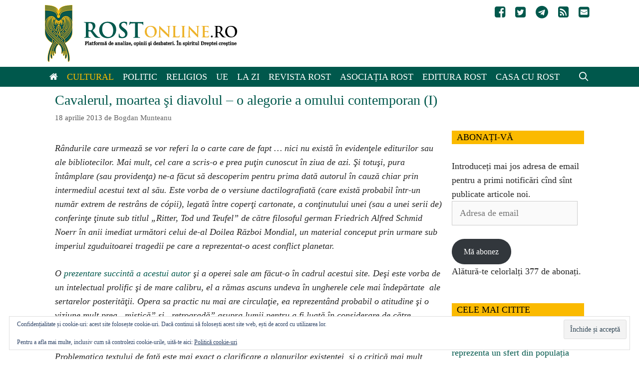

--- FILE ---
content_type: text/html; charset=UTF-8
request_url: https://www.rostonline.ro/2013/04/cavalerul-moartea-si-diavolul-o-alegorie-a-omului-contemporan-i/
body_size: 30364
content:
<!DOCTYPE html><html lang="ro-RO"><head><meta charset="UTF-8"><title>Cavalerul, moartea şi diavolul &#8211; o alegorie a omului contemporan (I) &#8211; Rost Online</title><meta name='robots' content='max-image-preview:large' /><meta name="viewport" content="width=device-width, initial-scale=1"><link rel='dns-prefetch' href='//stats.wp.com' /><link rel='dns-prefetch' href='//jetpack.wordpress.com' /><link rel='dns-prefetch' href='//s0.wp.com' /><link rel='dns-prefetch' href='//public-api.wordpress.com' /><link rel='dns-prefetch' href='//0.gravatar.com' /><link rel='dns-prefetch' href='//1.gravatar.com' /><link rel='dns-prefetch' href='//2.gravatar.com' /><link rel='dns-prefetch' href='//widgets.wp.com' /><link rel='preconnect' href='//i0.wp.com' /><link rel='preconnect' href='//c0.wp.com' /><link rel="alternate" type="application/rss+xml" title="Rost Online &raquo; Flux" href="https://www.rostonline.ro/feed/" /><link rel="alternate" type="application/rss+xml" title="Rost Online &raquo; Flux comentarii" href="https://www.rostonline.ro/comments/feed/" /><link rel="alternate" type="application/rss+xml" title="Flux comentarii Rost Online &raquo; Cavalerul, moartea şi diavolul &#8211; o alegorie a omului contemporan (I)" href="https://www.rostonline.ro/2013/04/cavalerul-moartea-si-diavolul-o-alegorie-a-omului-contemporan-i/feed/" /> <script>window._wpemojiSettings = {"baseUrl":"https:\/\/s.w.org\/images\/core\/emoji\/16.0.1\/72x72\/","ext":".png","svgUrl":"https:\/\/s.w.org\/images\/core\/emoji\/16.0.1\/svg\/","svgExt":".svg","source":{"concatemoji":"https:\/\/www.rostonline.ro\/wp-includes\/js\/wp-emoji-release.min.js?ver=6.8.3"}};
/*! This file is auto-generated */
!function(s,n){var o,i,e;function c(e){try{var t={supportTests:e,timestamp:(new Date).valueOf()};sessionStorage.setItem(o,JSON.stringify(t))}catch(e){}}function p(e,t,n){e.clearRect(0,0,e.canvas.width,e.canvas.height),e.fillText(t,0,0);var t=new Uint32Array(e.getImageData(0,0,e.canvas.width,e.canvas.height).data),a=(e.clearRect(0,0,e.canvas.width,e.canvas.height),e.fillText(n,0,0),new Uint32Array(e.getImageData(0,0,e.canvas.width,e.canvas.height).data));return t.every(function(e,t){return e===a[t]})}function u(e,t){e.clearRect(0,0,e.canvas.width,e.canvas.height),e.fillText(t,0,0);for(var n=e.getImageData(16,16,1,1),a=0;a<n.data.length;a++)if(0!==n.data[a])return!1;return!0}function f(e,t,n,a){switch(t){case"flag":return n(e,"\ud83c\udff3\ufe0f\u200d\u26a7\ufe0f","\ud83c\udff3\ufe0f\u200b\u26a7\ufe0f")?!1:!n(e,"\ud83c\udde8\ud83c\uddf6","\ud83c\udde8\u200b\ud83c\uddf6")&&!n(e,"\ud83c\udff4\udb40\udc67\udb40\udc62\udb40\udc65\udb40\udc6e\udb40\udc67\udb40\udc7f","\ud83c\udff4\u200b\udb40\udc67\u200b\udb40\udc62\u200b\udb40\udc65\u200b\udb40\udc6e\u200b\udb40\udc67\u200b\udb40\udc7f");case"emoji":return!a(e,"\ud83e\udedf")}return!1}function g(e,t,n,a){var r="undefined"!=typeof WorkerGlobalScope&&self instanceof WorkerGlobalScope?new OffscreenCanvas(300,150):s.createElement("canvas"),o=r.getContext("2d",{willReadFrequently:!0}),i=(o.textBaseline="top",o.font="600 32px Arial",{});return e.forEach(function(e){i[e]=t(o,e,n,a)}),i}function t(e){var t=s.createElement("script");t.src=e,t.defer=!0,s.head.appendChild(t)}"undefined"!=typeof Promise&&(o="wpEmojiSettingsSupports",i=["flag","emoji"],n.supports={everything:!0,everythingExceptFlag:!0},e=new Promise(function(e){s.addEventListener("DOMContentLoaded",e,{once:!0})}),new Promise(function(t){var n=function(){try{var e=JSON.parse(sessionStorage.getItem(o));if("object"==typeof e&&"number"==typeof e.timestamp&&(new Date).valueOf()<e.timestamp+604800&&"object"==typeof e.supportTests)return e.supportTests}catch(e){}return null}();if(!n){if("undefined"!=typeof Worker&&"undefined"!=typeof OffscreenCanvas&&"undefined"!=typeof URL&&URL.createObjectURL&&"undefined"!=typeof Blob)try{var e="postMessage("+g.toString()+"("+[JSON.stringify(i),f.toString(),p.toString(),u.toString()].join(",")+"));",a=new Blob([e],{type:"text/javascript"}),r=new Worker(URL.createObjectURL(a),{name:"wpTestEmojiSupports"});return void(r.onmessage=function(e){c(n=e.data),r.terminate(),t(n)})}catch(e){}c(n=g(i,f,p,u))}t(n)}).then(function(e){for(var t in e)n.supports[t]=e[t],n.supports.everything=n.supports.everything&&n.supports[t],"flag"!==t&&(n.supports.everythingExceptFlag=n.supports.everythingExceptFlag&&n.supports[t]);n.supports.everythingExceptFlag=n.supports.everythingExceptFlag&&!n.supports.flag,n.DOMReady=!1,n.readyCallback=function(){n.DOMReady=!0}}).then(function(){return e}).then(function(){var e;n.supports.everything||(n.readyCallback(),(e=n.source||{}).concatemoji?t(e.concatemoji):e.wpemoji&&e.twemoji&&(t(e.twemoji),t(e.wpemoji)))}))}((window,document),window._wpemojiSettings);</script> <link data-optimized="2" rel="stylesheet" href="https://www.rostonline.ro/wp-content/litespeed/css/3c8e8e88294e924951eeccd0554b40c5.css?ver=dc663" /> <script id="jetpack_related-posts-js-extra">var related_posts_js_options = {"post_heading":"h4"};</script> <script src="https://c0.wp.com/p/jetpack/15.4/_inc/build/related-posts/related-posts.min.js" id="jetpack_related-posts-js"></script> <script src="https://c0.wp.com/c/6.8.3/wp-includes/js/jquery/jquery.min.js" id="jquery-core-js"></script> <script src="https://c0.wp.com/c/6.8.3/wp-includes/js/jquery/jquery-migrate.min.js" id="jquery-migrate-js"></script> <link rel="https://api.w.org/" href="https://www.rostonline.ro/wp-json/" /><link rel="alternate" title="JSON" type="application/json" href="https://www.rostonline.ro/wp-json/wp/v2/posts/1983" /><link rel="EditURI" type="application/rsd+xml" title="RSD" href="https://www.rostonline.ro/xmlrpc.php?rsd" /><meta name="generator" content="WordPress 6.8.3" /><link rel="canonical" href="https://www.rostonline.ro/2013/04/cavalerul-moartea-si-diavolul-o-alegorie-a-omului-contemporan-i/" /><link rel='shortlink' href='https://wp.me/p6un9B-vZ' /><link rel="alternate" title="oEmbed (JSON)" type="application/json+oembed" href="https://www.rostonline.ro/wp-json/oembed/1.0/embed?url=https%3A%2F%2Fwww.rostonline.ro%2F2013%2F04%2Fcavalerul-moartea-si-diavolul-o-alegorie-a-omului-contemporan-i%2F" /><link rel="alternate" title="oEmbed (XML)" type="text/xml+oembed" href="https://www.rostonline.ro/wp-json/oembed/1.0/embed?url=https%3A%2F%2Fwww.rostonline.ro%2F2013%2F04%2Fcavalerul-moartea-si-diavolul-o-alegorie-a-omului-contemporan-i%2F&#038;format=xml" />
 <script async src="https://www.googletagmanager.com/gtag/js?id=UA-71901862-1"></script> <script>window.dataLayer = window.dataLayer || [];
  function gtag(){dataLayer.push(arguments);}
  gtag('js', new Date());

  gtag('config', 'UA-71901862-1');</script> <!--[if lt IE 9]><link rel="stylesheet" href="https://www.rostonline.ro/wp-content/plugins/lightweight-grid-columns/css/ie.min.css" />
<![endif]--><style type="text/css"></style><meta property="og:type" content="article" /><meta property="og:title" content="Cavalerul, moartea şi diavolul &#8211; o alegorie a omului contemporan (I)" /><meta property="og:url" content="https://www.rostonline.ro/2013/04/cavalerul-moartea-si-diavolul-o-alegorie-a-omului-contemporan-i/" /><meta property="og:description" content="Rândurile care urmează se vor referi la o carte care de fapt &#8230; nici nu există în evidenţele editurilor sau ale bibliotecilor. Mai mult, cel care a scris-o e prea puţin cunoscut în ziua de azi…" /><meta property="article:published_time" content="2013-04-18T18:21:36+00:00" /><meta property="article:modified_time" content="2015-07-10T20:25:33+00:00" /><meta property="og:site_name" content="Rost Online" /><meta property="og:image" content="https://www.rostonline.ro/wp-content/uploads/2013/04/AD_ritter_tod_und_teufel.jpg" /><meta property="og:image:width" content="462" /><meta property="og:image:height" content="600" /><meta property="og:image:alt" content="" /><meta property="og:locale" content="ro_RO" /><meta name="twitter:site" content="@RostOnline" /><meta name="twitter:text:title" content="Cavalerul, moartea şi diavolul &#8211; o alegorie a omului contemporan (I)" /><meta name="twitter:image" content="https://www.rostonline.ro/wp-content/uploads/2013/04/AD_ritter_tod_und_teufel.jpg?w=640" /><meta name="twitter:card" content="summary_large_image" /><link rel="icon" href="https://i0.wp.com/www.rostonline.ro/wp-content/uploads/2016/02/cropped-rost-icon.jpg?fit=32%2C32&#038;ssl=1" sizes="32x32" /><link rel="icon" href="https://i0.wp.com/www.rostonline.ro/wp-content/uploads/2016/02/cropped-rost-icon.jpg?fit=192%2C192&#038;ssl=1" sizes="192x192" /><link rel="apple-touch-icon" href="https://i0.wp.com/www.rostonline.ro/wp-content/uploads/2016/02/cropped-rost-icon.jpg?fit=180%2C180&#038;ssl=1" /><meta name="msapplication-TileImage" content="https://i0.wp.com/www.rostonline.ro/wp-content/uploads/2016/02/cropped-rost-icon.jpg?fit=270%2C270&#038;ssl=1" /></head><body class="wp-singular post-template-default single single-post postid-1983 single-format-standard wp-custom-logo wp-embed-responsive wp-theme-generatepress wp-child-theme-generatepress_child post-image-below-header post-image-aligned-center secondary-nav-float-right secondary-nav-aligned-right sticky-menu-fade sticky-enabled both-sticky-menu right-sidebar nav-below-header one-container fluid-header active-footer-widgets-3 nav-search-enabled nav-aligned-left header-aligned-left dropdown-hover" itemtype="https://schema.org/Blog" itemscope>
<a class="screen-reader-text skip-link" href="#content" title="Sari la conținut">Sari la conținut</a><header class="site-header" id="masthead" aria-label="Site"  itemtype="https://schema.org/WPHeader" itemscope><div class="inside-header grid-container grid-parent"><nav id="secondary-navigation" aria-label="Secondary" class="secondary-navigation" itemtype="https://schema.org/SiteNavigationElement" itemscope><div class="inside-navigation grid-container grid-parent">
<button class="menu-toggle secondary-menu-toggle">
<span class="mobile-menu">Social</span>					</button><div class="main-nav"><ul id="menu-social-icons" class=" secondary-menu sf-menu"><li id="menu-item-4430" class="menu-item menu-item-type-custom menu-item-object-custom menu-item-4430"><a href="https://www.facebook.com/RevistaRost"><i class="fa fa-facebook-square"></i></a></li><li id="menu-item-4431" class="menu-item menu-item-type-custom menu-item-object-custom menu-item-4431"><a href="https://twitter.com/RostOnline"><i class="fa fa-twitter-square"></i></a></li><li id="menu-item-44802" class="menu-item menu-item-type-custom menu-item-object-custom menu-item-44802"><a href="https://t.me/revistaRost"><i class="fa fa-telegram"  aria-hidden="true"></i></a></li><li id="menu-item-4433" class="menu-item menu-item-type-custom menu-item-object-custom menu-item-4433"><a href="https://www.rostonline.ro/feed"><i class="fa fa-rss-square"></i></a></li><li id="menu-item-4434" class="menu-item menu-item-type-custom menu-item-object-custom menu-item-4434"><a href="/cdn-cgi/l/email-protection#c6a5a9a8b2a7a5b286b4a9b5b2a9a8aaafa8a3e8b4a9"><i class="fa fa-envelope-square"></i></a></li></ul></div></div></nav><div class="site-logo">
<a href="https://www.rostonline.ro/" rel="home">
<img data-lazyloaded="1" src="[data-uri]" class="header-image is-logo-image" alt="Rost Online" data-src="https://i0.wp.com/www.rostonline.ro/wp-content/uploads/2022/10/rost-logo.png?fit=385%2C114&#038;ssl=1" /><noscript><img  class="header-image is-logo-image" alt="Rost Online" src="https://i0.wp.com/www.rostonline.ro/wp-content/uploads/2022/10/rost-logo.png?fit=385%2C114&#038;ssl=1" /></noscript>
</a></div></div></header><nav class="auto-hide-sticky main-navigation sub-menu-right" id="site-navigation" aria-label="Principal"  itemtype="https://schema.org/SiteNavigationElement" itemscope><div class="inside-navigation grid-container grid-parent"><form method="get" class="search-form navigation-search" action="https://www.rostonline.ro/">
<input type="search" class="search-field" value="" name="s" title="Căutare" /></form><div class="mobile-bar-items">
<span class="search-item">
<a aria-label="Deschide bara de căutare" href="#">
</a>
</span></div>
<button class="menu-toggle" aria-controls="primary-menu" aria-expanded="false">
<span class="mobile-menu">Meniu</span>				</button><div id="primary-menu" class="main-nav"><ul id="menu-main-menu" class=" menu sf-menu"><li id="menu-item-4424" class="menu-item menu-item-type-custom menu-item-object-custom menu-item-home menu-item-4424"><a href="https://www.rostonline.ro"><i class="fa fa-home"></i></a></li><li id="menu-item-4410" class="menu-item menu-item-type-taxonomy menu-item-object-category current-post-ancestor current-menu-parent current-post-parent menu-item-4410"><a href="https://www.rostonline.ro/category/cultural/">Cultural</a></li><li id="menu-item-4409" class="menu-item menu-item-type-taxonomy menu-item-object-category menu-item-4409"><a href="https://www.rostonline.ro/category/politic/">Politic</a></li><li id="menu-item-4411" class="menu-item menu-item-type-taxonomy menu-item-object-category menu-item-4411"><a href="https://www.rostonline.ro/category/religios/">Religios</a></li><li id="menu-item-54198" class="menu-item menu-item-type-taxonomy menu-item-object-category menu-item-54198"><a href="https://www.rostonline.ro/category/uniunea-europeana/">UE</a></li><li id="menu-item-31252" class="menu-item menu-item-type-taxonomy menu-item-object-category menu-item-31252"><a href="https://www.rostonline.ro/category/stiri/">La zi</a></li><li id="menu-item-4425" class="menu-item menu-item-type-post_type menu-item-object-page menu-item-4425"><a href="https://www.rostonline.ro/revista-rost/">Revista Rost</a></li><li id="menu-item-4426" class="menu-item menu-item-type-post_type menu-item-object-page menu-item-4426"><a href="https://www.rostonline.ro/asociatia-rost/">Asociația Rost</a></li><li id="menu-item-13338" class="menu-item menu-item-type-custom menu-item-object-custom menu-item-13338"><a href="https://editurarost.ro/">Editura Rost</a></li><li id="menu-item-23544" class="menu-item menu-item-type-custom menu-item-object-custom menu-item-23544"><a href="https://www.casacurost.ro/">Casa cu Rost</a></li><li class="search-item menu-item-align-right"><a aria-label="Deschide bara de căutare" href="#"></a></li></ul></div></div></nav><div class="site grid-container container hfeed grid-parent" id="page"><div class="site-content" id="content"><div class="content-area grid-parent mobile-grid-100 grid-75 tablet-grid-75" id="primary"><main class="site-main" id="main"><article id="post-1983" class="post-1983 post type-post status-publish format-standard hentry category-cultural category-eseu tag-crestinism tag-filosofie tag-rationalism tag-umanism" itemtype="https://schema.org/CreativeWork" itemscope><div class="inside-article"><header class="entry-header"><h1 class="entry-title" itemprop="headline">Cavalerul, moartea şi diavolul &#8211; o alegorie a omului contemporan (I)</h1><div class="entry-meta">
<span class="posted-on"><time class="updated" datetime="2015-07-10T23:25:33+03:00" itemprop="dateModified">10 iulie 2015</time><time class="entry-date published" datetime="2013-04-18T20:21:36+03:00" itemprop="datePublished">18 aprilie 2013</time></span> <span class="byline">de <span class="author vcard" itemprop="author" itemtype="https://schema.org/Person" itemscope><a class="url fn n" href="https://www.rostonline.ro/author/bogdan-munteanu/" title="Vezi toate articolele lui Bogdan Munteanu" rel="author" itemprop="url"><span class="author-name" itemprop="name">Bogdan Munteanu</span></a></span></span></div></header><div class="entry-content" itemprop="text"><p><i>Rândurile care urmează se vor referi la o carte care de fapt &#8230; nici nu există în evidenţele editurilor sau ale bibliotecilor. Mai mult, cel care a scris-o e prea puţin cunoscut în ziua de azi. Şi totuşi, pura întâmplare (sau providenţa) ne-a făcut să descoperim pentru prima dată autorul în cauză chiar prin intermediul acestui text al său. Este vorba de o versiune dactilografiată (care există probabil într-un număr extrem de restrâns de cópii), legată între coperţi cartonate, a conţinutului unei (sau a unei serii de) conferinţe ţinute sub titlul &#8222;Ritter, Tod und Teufel&#8221; de către filosoful german Friedrich Alfred Schmid Noerr în anii imediat următori celui de-al Doilea Război Mondial, un material conceput prin urmare sub imperiul zguduitoarei tragedii pe care a reprezentat-o acest conflict planetar. </i></p><p style="text-align: left"><i>O <a href="https://www.rostonline.ro/2012/11/permanente-europene-friedrich-alfred-schmid-noerr-1877-1969/">prezentare succintă a acestui autor </a>şi a operei sale am făcut-o în cadrul acestui site. Deşi este vorba de un intelectual prolific şi de mare calibru, el a rămas ascuns undeva în ungherele cele mai îndepărtate  ale sertarelor posterităţii. Opera sa practic nu mai are circulaţie, ea reprezentând probabil o atitudine şi o viziune mult prea &#8222;mistică&#8221; şi &#8222;retrogradă&#8221; asupra lumii pentru a fi luată în considerare de către pozitivismul mentalităţii moderne. Dar poate că tocmai de aceea merită o reactualizare &#8230; </i></p><p><i>Problematica textului de faţă este mai exact o clarificare a planurilor existenţei  şi o critică mai mult implicită, dar extrem de ascuţită a mentalităţii &#8222;umaniste&#8221; dominantă în ziua de azi. Chiar dacă vorbim de un text mai degrabă filosofic şi antropologic decât de unul riguros teologic, orientarea sa este mult mai apropiată de acest din urmă domeniu. De la bun început ne este schiţată o concepţie despre om ca fiind cetăţean a două lumi: al celei terestre, materiale, dar mai ales al lumii spirituale, posesor al unui chip divin şi al unui rost situat esenţialmente în acest plan al existenţei. Omul modern uită însă de această dimensiune şi se aventurează într-un abis asemeni cavalerului din celebra gravură a lui Dürer. Înaintează mândru şi nepăsător la pericolele care îl pasc drumul autosuficienţei omului autonom, care şi-a tăiat legăturile cu divinitatea. Numai că acest drum pe care păşeşte cu inconştienţă este străjuit de moarte şi de diavol, creaturi ignorate în trufia marşului său solitar. Nu s-a ajuns încă la capătul drumului, dar e limpede care va fi deznodământul acestei aventuri în necunoscut. Căci adevăratul ţel este de fapt &#8230; punctul de pornire, cetatea divină situată pe muntele lăsat în urmă, vizibilă undeva în zarea îndepărtată. Acolo, în acest simbol biblic, al “cetăţii de pe munte care nu poate să se ascundă” (Mat. 5,14) se află de fapt menirea autentică a fiinţei umane, paradisul pierdut, ocrotirea lui Dumnezeu.</i></p><p><i>Rândurile următoare reprezintă o traducere parţială, o sinteză şi o adaptare a conferinţei lui Schmid Noerr. Prea cuprinzător pentru o traducere integrală, vom reda doar fragmentele esenţiale ale textului, ignorând anumite digresiuni explicative. Dată fiind terminologia aparte, coerentă cu vocabularul filosofic din opera anterioară a autorului, în locul unei traduceri literale, unele pasaje ale scrierii necesită mai degrabă o adaptare pentru a reda cât mai fidel, într-un limbaj accesibil cititorului de azi, sensul gândit de acesta.</i></p><p><i>Un exemplu: omul este definit drept o fiinţă &#8222;demonică&#8221;. Am evitat folosirea generalizantă a acestui termen, înlocuindu-l adesea cu &#8222;spirituală&#8221;, căci acesta este înţelesul său real. Sorgintea sa este noţiunea de &#8222;daimon&#8221; prezentă în filosofia platonică, care înseamnă chiar acest lucru. Fiinţe &#8222;demonice&#8221;, mai precis creaturi personale, cu libertate şi voinţă sunt şi îngerii şi diavolii. Primii sunt însă &#8222;buni&#8221;, prin ascultarea lor de Creator ei ţinând de domeniul &#8222;agathodemoniei&#8221;; cei din urmă, prin neascultare, întruchipează răul, sau &#8222;kakodemonia&#8221;. La rândul său, omul este tot o fiinţă &#8222;demonică&#8221;, înzestrată cu posibilitatea alegerii, prinsă prin urmare între aceste două lumi între care se poate mişca conform libertăţii propriei voinţe. </i></p><p><i>O altă menţiune pe care o facem este folosirea în traducere a termenului de “filialitate”, substantiv care nu poate fi găsit în DEX.  Profităm însă de inovaţia lingvistică a d-lui Andrei Pleşu în eseurile sale despre “Parabolele lui Iisus” şi vom păşi astfel pe un drum defrişat de o persoană cu o autoritate incontestabilă. Judecând corect, substantivarea însuşirii, a relaţiei filiale a omului faţă de Creatorul său e cea mai potrivită traducere a unui termen folosit în chip firesc în germana în care este scris textul original.</i></p><p><i>Spuneam la început că autorul scrierii de faţă este probabil mult prea &#8222;mistic&#8221; pentru progresismul mentalităţii contemporane dominante. Pe de altă parte există suficiente cărţi de teologie care prezintă aceste aspecte într-un mod poate mult mai riguros. Dar ne-am oprit asupra acestui text, mai degrabă filosofic, tocmai pentru că el respiră farmecul unei interpretări personale, care se mişcă între marile repere ale unui universalism creştin şi care evită în mod deliberat capcana căderii în uscăciunea unui scolasticism academic. În felul său, Schmid Noerr e un mistic autentic, care vorbeşte din propria trăire şi propria înţelegere a doctrinei creştine, fără a se declara un adept explicit al unei confesiuni anume. Dacă e nevoie să amintim acest detaliu, atunci vom spune că prin naştere autorul e de confesiune evanghelică, dar înţelegerea sa a creştinismului încearcă să îmbrăţişeze într-o sinteză unificatoare întreaga tradiţie bimilenară la scară europeană. Dar, cum spuneam mai sus, nu rigoarea teologică (care nu este încălcată în mod flagrant nicăieri) este esenţială în receptarea scrierilor sale, cât o viziune filosofică -dar şi experiată- a existenţei, redată într-un limbaj articulat pe înţelesul omului contemporan.</i></p><p><i>Bogdan Munteanu</i></p><p style="text-align: center"><a href="https://i0.wp.com/www.rostonline.ro/wp-content/uploads/2013/04/AD_ritter_tod_und_teufel.jpg?ssl=1"><img data-lazyloaded="1" src="[data-uri]" data-recalc-dims="1" fetchpriority="high" decoding="async" data-attachment-id="1988" data-permalink="https://www.rostonline.ro/2013/04/cavalerul-moartea-si-diavolul-o-alegorie-a-omului-contemporan-i/ad_ritter_tod_und_teufel/#main" data-orig-file="https://i0.wp.com/www.rostonline.ro/wp-content/uploads/2013/04/AD_ritter_tod_und_teufel.jpg?fit=462%2C600&amp;ssl=1" data-orig-size="462,600" data-comments-opened="1" data-image-meta="{&quot;aperture&quot;:&quot;0&quot;,&quot;credit&quot;:&quot;&quot;,&quot;camera&quot;:&quot;&quot;,&quot;caption&quot;:&quot;&quot;,&quot;created_timestamp&quot;:&quot;0&quot;,&quot;copyright&quot;:&quot;&quot;,&quot;focal_length&quot;:&quot;0&quot;,&quot;iso&quot;:&quot;0&quot;,&quot;shutter_speed&quot;:&quot;0&quot;,&quot;title&quot;:&quot;&quot;}" data-image-title="AD_ritter_tod_und_teufel" data-image-description="" data-image-caption="" data-medium-file="https://i0.wp.com/www.rostonline.ro/wp-content/uploads/2013/04/AD_ritter_tod_und_teufel.jpg?fit=231%2C300&amp;ssl=1" data-large-file="https://i0.wp.com/www.rostonline.ro/wp-content/uploads/2013/04/AD_ritter_tod_und_teufel.jpg?fit=462%2C600&amp;ssl=1" class="alignnone size-full wp-image-1988" alt="AD_ritter_tod_und_teufel" data-src="https://i0.wp.com/www.rostonline.ro/wp-content/uploads/2013/04/AD_ritter_tod_und_teufel.jpg?resize=462%2C600&#038;ssl=1" width="462" height="600" data-srcset="https://i0.wp.com/www.rostonline.ro/wp-content/uploads/2013/04/AD_ritter_tod_und_teufel.jpg?w=462&amp;ssl=1 462w, https://i0.wp.com/www.rostonline.ro/wp-content/uploads/2013/04/AD_ritter_tod_und_teufel.jpg?resize=231%2C300&amp;ssl=1 231w" data-sizes="(max-width: 462px) 100vw, 462px" /><noscript><img data-recalc-dims="1" fetchpriority="high" decoding="async" data-attachment-id="1988" data-permalink="https://www.rostonline.ro/2013/04/cavalerul-moartea-si-diavolul-o-alegorie-a-omului-contemporan-i/ad_ritter_tod_und_teufel/#main" data-orig-file="https://i0.wp.com/www.rostonline.ro/wp-content/uploads/2013/04/AD_ritter_tod_und_teufel.jpg?fit=462%2C600&amp;ssl=1" data-orig-size="462,600" data-comments-opened="1" data-image-meta="{&quot;aperture&quot;:&quot;0&quot;,&quot;credit&quot;:&quot;&quot;,&quot;camera&quot;:&quot;&quot;,&quot;caption&quot;:&quot;&quot;,&quot;created_timestamp&quot;:&quot;0&quot;,&quot;copyright&quot;:&quot;&quot;,&quot;focal_length&quot;:&quot;0&quot;,&quot;iso&quot;:&quot;0&quot;,&quot;shutter_speed&quot;:&quot;0&quot;,&quot;title&quot;:&quot;&quot;}" data-image-title="AD_ritter_tod_und_teufel" data-image-description="" data-image-caption="" data-medium-file="https://i0.wp.com/www.rostonline.ro/wp-content/uploads/2013/04/AD_ritter_tod_und_teufel.jpg?fit=231%2C300&amp;ssl=1" data-large-file="https://i0.wp.com/www.rostonline.ro/wp-content/uploads/2013/04/AD_ritter_tod_und_teufel.jpg?fit=462%2C600&amp;ssl=1" class="alignnone size-full wp-image-1988" alt="AD_ritter_tod_und_teufel" src="https://i0.wp.com/www.rostonline.ro/wp-content/uploads/2013/04/AD_ritter_tod_und_teufel.jpg?resize=462%2C600&#038;ssl=1" width="462" height="600" srcset="https://i0.wp.com/www.rostonline.ro/wp-content/uploads/2013/04/AD_ritter_tod_und_teufel.jpg?w=462&amp;ssl=1 462w, https://i0.wp.com/www.rostonline.ro/wp-content/uploads/2013/04/AD_ritter_tod_und_teufel.jpg?resize=231%2C300&amp;ssl=1 231w" sizes="(max-width: 462px) 100vw, 462px" /></noscript></a></p><p><b>Introducere: planurile existenţei umane</b></p><p>Pornind de la simbolismul şi ideea directoare a &#8222;cavalerului, morţii şi diavolului&#8221; din cunoscuta gravură a lui Albrecht Dürer, consideraţiile care urmează încearcă să rezume ceea ce din întreg noianul de întrebări şi direcţii posibile cu care ne confruntăm actualmente este prioritar în sensul importanţei, al clarificării şi al adecvării la problemele prezente, în vederea unei reflecţii autentice.</p><p>Dorim să preîntâmpinăm posibila neînţelegere după care aceste consideraţii ar reprezenta o retrospectivă sau o simplă privire istorică de ansamblu, o relatare a unor stări din trecut, care de fapt nici nu ne mai privesc. Dimpotrivă, noi vorbim în permanenţă numai despre prezent, despre atotprezenţa continuă a diferitelor trepte de conştiinţă care se manifestă concomitent, dar stratificate diferit, în sufletul european. Aşa cum acest suflet este prezent în mod nemijlocit ieri, azi şi mâine, cum întreabă, nădăjduieşte, suferă, se linişteşte şi cum cade din nou pradă îndoielilor şi chemărilor la luptă împotriva tuturor valorilor şi credinţelor tradiţionale, mergând până la autodistrugere.</p><p>Rândurile noastre conştientizează perfect teribila criză a creştinismului contemporan, ba chiar a oricărei forme de credinţă în Dumnezeu, prezentă în special în proximitatea sufletească a tânărului european. Printr-un proces intelectual unilateral al creării noţiuni şi dogme, cuvântul &#8222;Dumnezeu&#8221; a fost scos din adâncurile vii şi năvalnice ale tainei treimice şi distilat la rangul unei noţiuni scolastice uscate, o simplă piesă de mozaic în sistemele de gândire teologice şi filosofice.</p><p>Punctul de plecare al acestei reflecţii este omul care se experiază pe sine în integralitatea sa. Dincolo de planul natural el se ridică la planul existenţial al spiritului, al creaţiei spirituale individuale şi a raporturilor spirituale de natură personală.  Această experienţă inteligibilă a sinelui este adevărata trăire a miracolului existenţei sale. Fără ajutorul tainic al Revelaţiei, nicio experienţă nu ne poate conduce <i>dincolo</i> de această realitate primordială a spiritului. Dar, pe de altă parte, nicio filogenie de ordin biologic, niciun chimism, nicio cauzalitate de ordin material nu ne poate arunca <i>dincoace</i> de ea. Dincolo de materia corporală, omul este duh. Iar cei ce doresc să intre în legătură cu el trebuie să-l întâmpine &#8222;în duh şi în adevăr&#8221;.</p><p>Creatură spirituală, omul ocupă un loc aparte în totalitatea creaţiei inteligibile, în “cosmos”.  Prin acest termen se înţelege întreaga ordine lumească şi cerească, de care se leagă noţiunea, elevată deasupra oricărei inteligibilităţi, a unei structuri divine de sensuri, plină de adevăr, bunătate şi frumuseţe.</p><p>Dumnezeu este Duh. Iar cei care I se închină trebuie să o facă în duh (în conştiinţa propriei demnităţi spirituale) şi în adevăr (în conştiinţa originii spirituale din lumina primordială paternă).  Dat fiind că omul este un duh din Dumnezeu, înzestrat prin urmare cu puterea (relaţional-personală) de a spune &#8222;eu&#8221; şi &#8222;tu&#8221;, despre el este valabilă, la fel de limpede ca şi prima, şi a doua afirmaţie: <i>Dumnezeu este iubire. Iar cel ce rămâne în iubire, rămâne în Dumnezeu şi Dumnezeu rămâne întru el. (I. Ioan, 14,16 )</i> Căci în Dumnezeu, ca întruchipare deplină a iubirii,  se află întreaga plenitudine a lui “tu”. Orice rostire a lui “tu” ţinteşte, dincolo de orice alte sentimente, asemeni unor raze care pornesc de la periferia unui cerc către centrul său, către soarele central al vieţii, către izvorul luminii spirituale, adică înspre Dumnezeu.</p><p style="text-align: center"><a href="https://i0.wp.com/www.rostonline.ro/wp-content/uploads/2013/04/coperta.jpg?ssl=1"><img data-lazyloaded="1" src="[data-uri]" data-recalc-dims="1" decoding="async" data-attachment-id="1985" data-permalink="https://www.rostonline.ro/2013/04/cavalerul-moartea-si-diavolul-o-alegorie-a-omului-contemporan-i/coperta/#main" data-orig-file="https://i0.wp.com/www.rostonline.ro/wp-content/uploads/2013/04/coperta.jpg?fit=740%2C1024&amp;ssl=1" data-orig-size="740,1024" data-comments-opened="1" data-image-meta="{&quot;aperture&quot;:&quot;0&quot;,&quot;credit&quot;:&quot;&quot;,&quot;camera&quot;:&quot;&quot;,&quot;caption&quot;:&quot;&quot;,&quot;created_timestamp&quot;:&quot;0&quot;,&quot;copyright&quot;:&quot;&quot;,&quot;focal_length&quot;:&quot;0&quot;,&quot;iso&quot;:&quot;0&quot;,&quot;shutter_speed&quot;:&quot;0&quot;,&quot;title&quot;:&quot;&quot;}" data-image-title="coperta" data-image-description="" data-image-caption="" data-medium-file="https://i0.wp.com/www.rostonline.ro/wp-content/uploads/2013/04/coperta.jpg?fit=217%2C300&amp;ssl=1" data-large-file="https://i0.wp.com/www.rostonline.ro/wp-content/uploads/2013/04/coperta.jpg?fit=740%2C1024&amp;ssl=1" class="alignnone size-medium wp-image-1985" alt="coperta" data-src="https://i0.wp.com/www.rostonline.ro/wp-content/uploads/2013/04/coperta-216x300.jpg?resize=216%2C300&#038;ssl=1" width="216" height="300" /><noscript><img data-recalc-dims="1" decoding="async" data-attachment-id="1985" data-permalink="https://www.rostonline.ro/2013/04/cavalerul-moartea-si-diavolul-o-alegorie-a-omului-contemporan-i/coperta/#main" data-orig-file="https://i0.wp.com/www.rostonline.ro/wp-content/uploads/2013/04/coperta.jpg?fit=740%2C1024&amp;ssl=1" data-orig-size="740,1024" data-comments-opened="1" data-image-meta="{&quot;aperture&quot;:&quot;0&quot;,&quot;credit&quot;:&quot;&quot;,&quot;camera&quot;:&quot;&quot;,&quot;caption&quot;:&quot;&quot;,&quot;created_timestamp&quot;:&quot;0&quot;,&quot;copyright&quot;:&quot;&quot;,&quot;focal_length&quot;:&quot;0&quot;,&quot;iso&quot;:&quot;0&quot;,&quot;shutter_speed&quot;:&quot;0&quot;,&quot;title&quot;:&quot;&quot;}" data-image-title="coperta" data-image-description="" data-image-caption="" data-medium-file="https://i0.wp.com/www.rostonline.ro/wp-content/uploads/2013/04/coperta.jpg?fit=217%2C300&amp;ssl=1" data-large-file="https://i0.wp.com/www.rostonline.ro/wp-content/uploads/2013/04/coperta.jpg?fit=740%2C1024&amp;ssl=1" class="alignnone size-medium wp-image-1985" alt="coperta" src="https://i0.wp.com/www.rostonline.ro/wp-content/uploads/2013/04/coperta-216x300.jpg?resize=216%2C300&#038;ssl=1" width="216" height="300" /></noscript></a></p><p>Aici se desluşeşte intenţia acestei prelegeri, în măsura în care schiţarea ei este posibilă dintru început. Alegoria  &#8222;cavalerului, morţii şi diavolului&#8221; intenţionează să descrie destinul omului apusean care,  datorită unei neînţelegeri vinovate şi fatale,  îşi închipuie demnitatea spirituală potenţată la cea mai evoluată demnitate a unei <i>humanitas</i>.  El încearcă astfel să se elibereze de toate legăturile creatural-spirituale prin ignorarea intuiţiei saturate de revelaţie a unei lumi spirituale, a unei ordini ierarhice superioare, tinzând să se desprindă de taina primordială a iubirii divine.</p><p>În contrast cu idealul umanist al Renaşterii şi Iluminismului, al &#8222;supraomului&#8221;, stă idealul platonic al înţeleptului smerit, al omului socratic, al cărui daimon îl avertizează să nu se alipească de lumea sublunară, ci ca învăţăcel al erosului divin să tindă către tărâmurile adevăraţilor zei, mai precis către soarele central al duhului divin.</p><p>Adevăratul sens al termenului <i>“humanitas&#8221;</i>  implică de fapt a fi cetăţean a două lumi: cea corporal-materială şi cea supranatural-spirituală. Trei noţiuni de &#8222;umanitate&#8221; îşi dispută aici întâietatea:</p><p>1. Cea naturală, omul ca specie de animal.</p><p>2. Cea distinctivă, care deosebeşte chipul omenesc de restul creaţiei. O asemenea umanitate se ridică deasupra legilor naturii prin tot ceea ce este moral, frumos, bun şi adevărat. Este cea care defineşte sensul clasic al educaţiei “umaniste”. O noţiune mai mult ideală, care însă a fost negată şi întinată încă de la apariţia ei de practica politică şi istorică.</p><p>3. <i>Humanitas</i> mai înseamnă în fine omenirea în plenitudinea sensului existenţial al socializării umane. Ea primeşte aici înţelesul de personalitate creatoare, de fiinţă umană arhetipală. Înţeleptul şi vizionarul, magicianul alb (dar şi cel negru) sunt cei care întruchipează tipul acestei umanităţi plenare.</p><p>Această umanitate plenară capătă ulterior sensul individualizării culturilor naţionale, a comunităţii de credinţă, a oikumenei creştine, a comunităţii sfinţilor. Căci umanitatea veritabilă nu este doar un aspect ţinând numai de individualitatea chipului omenesc. Plenitudinea umanităţii spirituale are un rang cosmic. Ca microcosmos, ea poate scoate în evidenţă filialitatea ei divină. Ca o asemenea umanitate de cel mai înalt rang ea reprezintă întruchiparea capacităţii de iubire într-un sens creator înrudit cu divinul, autentic creştin. Dar ea poate reprezenta şi exploziva energie atomică a descompunerii absolute în &#8222;omul de plumb”, o specie de <i>humanitas</i> care se poate scufunda până în ultimul abis al materiei tehnificate şi golite de suflet, pe treapta inferioară de viaţă a &#8222;robotului&#8221;.</p><p>În destinul final al acelei bestiale <i>humanitas</i> terestre, fără iluminarea celestei <i>caritas</i>, stă prezentul general-european. Este soarta dintru începuturi a apusului  faptul că a conştientizat prea puţin multiplicitatea de sensuri a &#8222;umanităţii&#8221;. Umanitatea pură poate însemna la fel de bine autosuficienţa demonului om în întruparea sa animalic-terestră, cât şi cea mai înaltă hotărâre pe care demonul om –ca fiinţă spirituală- o poate arăta: aceea de a-şi experia umanitatea ca fiind echivalentă cu chipul său creştin şi astfel, vibrând în cercul spiritelor fericite, să se mişte înspre centrul adevărului, al iubirii şi al vieţii veşnice, să-şi  transfigureze a sa <i>humanitas</i> într-o <i>humilitas</i> a filialităţii divine.</p><p>Prezentul european nu este altceva decât fructul copt al unei decizii demonice atotprezente în spaţiu şi timp: a hotărârii demonului om înspre autosuficienţa sa pământească, departe de Dumnezeu, înspre radicalismul unei umanităţi imanente. Această hotărăre nu este lipsită de un sens tragic şi indică tendinţa neîndoielnică a înclinaţiei înspre latura întunecată a demonicului, mai precis a <i>răului</i> demonic: cavalerul aventurând în chip umanist este însoţit de moarte şi de diavol.</p><p>(va urma)</p><p>Friedrich Alfred Schmid Noerr</p><p>Articole relaţionate:</p><p><a href="https://www.rostonline.ro/2013/04/cavalerul-moartea-si-diavolul-o-alegorie-a-omului-contemporan-ii/">Cavalerul, moartea şi diavolul (II)</a></p><p><a href="https://www.rostonline.ro/2013/04/cavalerul-moartea-si-diavolul-o-alegorie-a-omului-contemporan-iii/">Cavalerul, moartea şi diavolul (III)</a></p><p><a href="https://www.rostonline.ro/2013/05/cavalerul-moartea-si-diavolul-o-alegorie-a-omului-contemporan-iv/">Cavalerul, moartea şi diavolul (IV)</a></p><p>&nbsp;</p><div id="wpautbox-below"><ul class="a-tab-nav"><li class="a-tab-active"><a href="#wpautbox_about"><i class="el-icon-user wpautbox-icon"></i> Despre autor</a></li><li><a href="#wpautbox_latest-post"><i class="el-icon-list wpautbox-icon"></i> Ultimele articole</a></li></ul><div class="a-tab-container"><div class="a-tab-content" id="wpautbox_about"><div class="wpautbox-avatar"><img data-lazyloaded="1" src="[data-uri]" alt='' data-src='https://secure.gravatar.com/avatar/9b0f8c6af19f89f2c44ef2c62de285c3eec67fd67398b32182925505be7142ec?s=80&#038;d=identicon&#038;r=g' data-srcset='https://secure.gravatar.com/avatar/9b0f8c6af19f89f2c44ef2c62de285c3eec67fd67398b32182925505be7142ec?s=160&#038;d=identicon&#038;r=g 2x' class='avatar avatar-80 photo' height='80' width='80' /><noscript><img alt='' src='https://secure.gravatar.com/avatar/9b0f8c6af19f89f2c44ef2c62de285c3eec67fd67398b32182925505be7142ec?s=80&#038;d=identicon&#038;r=g' srcset='https://secure.gravatar.com/avatar/9b0f8c6af19f89f2c44ef2c62de285c3eec67fd67398b32182925505be7142ec?s=160&#038;d=identicon&#038;r=g 2x' class='avatar avatar-80 photo' height='80' width='80' /></noscript></div><div class="wpautbox-author-meta"><h4 class="wpautbox-name">About Bogdan Munteanu</h4></div></div><div class="a-tab-content" id="wpautbox_latest-post"><ul class="wpautbox-post_type-list wpautbox-latest-post"><li><a href="https://www.rostonline.ro/2020/10/paralele-ateul-si-rugaciunea/">Paralele: ateul şi rugăciunea</a> <span class="wpautbox-date">- 18 octombrie 2020</span></li><li><a href="https://www.rostonline.ro/2020/09/semne-ale-vremurilor-sau-actualitatea-dialogurilor-lui-soloviov/">Semne ale vremurilor sau actualitatea dialogurilor lui Soloviov</a> <span class="wpautbox-date">- 19 septembrie 2020</span></li><li><a href="https://www.rostonline.ro/2020/07/dinamica-cresterii-numarului-de-cazuri-covid-19-analiza-si-explicatii/">Dinamica creşterii numărului de cazuri COVID-19 – analiză şi explicaţii</a> <span class="wpautbox-date">- 16 iulie 2020</span></li></ul></div><div class="wpautbox-socials wpautbox-socials-square wpautbox-socials-colored"></div></div></div><div class="sharedaddy sd-sharing-enabled"><div class="robots-nocontent sd-block sd-social sd-social-official sd-sharing"><h3 class="sd-title">Distribuie dacă ți-a plăcut</h3><div class="sd-content"><ul><li class="share-facebook"><div class="fb-share-button" data-href="https://www.rostonline.ro/2013/04/cavalerul-moartea-si-diavolul-o-alegorie-a-omului-contemporan-i/" data-layout="button_count"></div></li><li class="share-twitter"><a href="https://twitter.com/share" class="twitter-share-button" data-url="https://www.rostonline.ro/2013/04/cavalerul-moartea-si-diavolul-o-alegorie-a-omului-contemporan-i/" data-text="Cavalerul, moartea şi diavolul - o alegorie a omului contemporan (I)" data-via="RostOnline" >Tweet</a></li><li class="share-telegram"><a rel="nofollow noopener noreferrer"
data-shared="sharing-telegram-1983"
class="share-telegram sd-button"
href="https://www.rostonline.ro/2013/04/cavalerul-moartea-si-diavolul-o-alegorie-a-omului-contemporan-i/?share=telegram"
target="_blank"
aria-labelledby="sharing-telegram-1983"
>
<span id="sharing-telegram-1983" hidden>Dă clic pentru partajare pe Telegram(Se deschide într-o fereastră nouă)</span>
<span>Telegram</span>
</a></li><li class="share-jetpack-whatsapp"><a rel="nofollow noopener noreferrer"
data-shared="sharing-whatsapp-1983"
class="share-jetpack-whatsapp sd-button"
href="https://www.rostonline.ro/2013/04/cavalerul-moartea-si-diavolul-o-alegorie-a-omului-contemporan-i/?share=jetpack-whatsapp"
target="_blank"
aria-labelledby="sharing-whatsapp-1983"
>
<span id="sharing-whatsapp-1983" hidden>Dă clic pentru partajare pe WhatsApp(Se deschide într-o fereastră nouă)</span>
<span>WhatsApp</span>
</a></li><li class="share-print"><a rel="nofollow noopener noreferrer"
data-shared="sharing-print-1983"
class="share-print sd-button"
href="https://www.rostonline.ro/2013/04/cavalerul-moartea-si-diavolul-o-alegorie-a-omului-contemporan-i/#print?share=print"
target="_blank"
aria-labelledby="sharing-print-1983"
>
<span id="sharing-print-1983" hidden>Dă clic pentru a imprima(Se deschide într-o fereastră nouă)</span>
<span>Imprimare</span>
</a></li><li class="share-end"></li></ul></div></div></div><div id='jp-relatedposts' class='jp-relatedposts' ><h3 class="jp-relatedposts-headline"><em>Articole similare</em></h3></div></div><footer class="entry-meta" aria-label="Metadate intrare"><nav id="nav-below" class="post-navigation" aria-label="Articole"><div class="nav-previous"><span class="prev"><a href="https://www.rostonline.ro/2013/04/cele-patru-duhuri-ale-politicianului/" rel="prev">CELE PATRU DUHURI ALE POLITICIANULUI</a></span></div><div class="nav-next"><span class="next"><a href="https://www.rostonline.ro/2013/04/ce-mort-mai-trebuie-scuipat/" rel="next">Ce mort mai trebuie scuipat?</a></span></div></nav></footer><hr><p class="telegram">Ne puteți urmări și pe Telegram: <a href="https://t.me/RevistaRost">https://t.me/RevistaRost</a></p><hr></div></article><div class="comments-area"><div id="comments"><h2 class="comments-title">Un comentariu la &bdquo;Cavalerul, moartea şi diavolul &#8211; o alegorie a omului contemporan (I)&rdquo;</h2><ol class="comment-list"><li id="comment-714" class="comment even thread-even depth-1"><article class="comment-body" id="div-comment-714"  itemtype="https://schema.org/Comment" itemscope><footer class="comment-meta" aria-label="Metadate comentarii">
<img data-lazyloaded="1" src="[data-uri]" alt='' data-src='https://secure.gravatar.com/avatar/0aebd8f90befe6de02f6315356509904eae9878cf660557d7f565ca38ca85b1a?s=50&#038;d=identicon&#038;r=g' data-srcset='https://secure.gravatar.com/avatar/0aebd8f90befe6de02f6315356509904eae9878cf660557d7f565ca38ca85b1a?s=100&#038;d=identicon&#038;r=g 2x' class='avatar avatar-50 photo' height='50' width='50' decoding='async'/><noscript><img alt='' src='https://secure.gravatar.com/avatar/0aebd8f90befe6de02f6315356509904eae9878cf660557d7f565ca38ca85b1a?s=50&#038;d=identicon&#038;r=g' srcset='https://secure.gravatar.com/avatar/0aebd8f90befe6de02f6315356509904eae9878cf660557d7f565ca38ca85b1a?s=100&#038;d=identicon&#038;r=g 2x' class='avatar avatar-50 photo' height='50' width='50' decoding='async'/></noscript><div class="comment-author-info"><div class="comment-author vcard" itemprop="author" itemtype="https://schema.org/Person" itemscope>
<cite itemprop="name" class="fn"><a href="https://www.rostonline.ro/2014/01/acuzatii-grave-ale-obstii-de-la-petru-voda-la-adresa-sri-manipulare-infiltrare-santaj/" class="url" rel="ugc">simona</a></cite></div><div class="entry-meta comment-metadata">
<a href="https://www.rostonline.ro/2013/04/cavalerul-moartea-si-diavolul-o-alegorie-a-omului-contemporan-i/#comment-714">									<time datetime="2014-04-06T23:33:26+03:00" itemprop="datePublished">
6 aprilie 2014 la 11:33 pm									</time>
</a></div></div></footer><div class="comment-content" itemprop="text"><p>&#8222;Punctul de plecare al acestei reflecţii este omul care se experiază pe sine în integralitatea sa&#8221;.</p><p>Ca sa ramanem mai mult in perimetrul unui spatiu patristic, &#8221; omul &#8221; este practic incapabil de o astfel de incursiune in propria-i experiere . El , omul , nu poate decat sa parcurga un &#8222;dat &#8221; de sus , o suma de &#8222;descoperiri &#8222;, pe care , din iconomia Sa , Dumnezeu le face accesibile omului , cu scopul sustinerii lui , in devenirea tot mai precar-fiziologica .<br />
In felul acesta , mi se pare , ca omul nu experiaza &#8222;inlauntrul&#8221; sau , ci in afara , mentionand ca &#8222;descoperirile &#8221; nu sunt omenesti si personale , ci sunt , pur si simplu , &#8222;descoperiri&#8221; dumnezeiesti si nu aleatorii , ci in momente oportune . Deci omul , in sensul de &#8222;fiul omului &#8221; , adica de &#8222;om pacatos&#8221; , lipsit de credinta in Dumnezeu , nu poate avea harul de autocunoastere , har care l-ar pune intr-o distinctie totala fata de pacat , ci , cel mult , de coparticipant la pronia dumnezeiasca , care lucreaza cu , sau fara voia omului , cu , sau fara stiinta lui.</p><p>                                                 *</p><p>&#8221; Dincolo de materia corporală, omul este duh. Iar cei ce doresc să intre în legătură cu el trebuie să-l întâmpine “în duh şi în adevăr”&#8230;Dat fiind că omul este un duh din Dumnezeu  înzestrat prin urmare cu puterea (relaţional-personală) de a spune “eu” şi “tu”.</p><p>Materia nu poate si nici nu este in afara spiritualizarii .Daca materia ar fi despiritualizata , ea s-ar dezintegra instant , sau nu ar mai exista , instant.<br />
Tot ceea ce compune fiinta umana , pe dinlauntru si pe dinafara si in afara de ea , este spiritualizat , pentru ca , daca unele cu altele nu s-ar potrivi , atunci s-ar respinge , s-ar distruge reciproc . De aceea , fiinta umana , sau sufletul uman , chiar in forma cea mai putin spiritualizata , ea nu se descompune , dar poate suferi chinurile iadului , din pricina nedesavarsirii sale , la care a fost chemata si inzestrata . Deci , s-ar putea spune , ca ramane , undeva , la chinurile &#8222;facerii&#8221; , fara putinta de a se naste.<br />
Totusi , omul nu este &#8222;duh&#8221; din Dumnezeu , deoarece omul nu comporta calitatea dumnezeirii , ci doar a primit darul asemanarii si  impartasirii  de Dumnezeu , care este cu totul altceva .<br />
Si , pentru ca sunt un om al &#8222;nadejdii si iubirii&#8221; , de ce sa nu spulber toata aceasta angoasa a unui viitor ( de altfel , permanent &#8222;prezent&#8221; in Dumnezeu !), care Il exclude din ecuatie pe Insusi Dumnezeu , nu printr-un ateism expansiv, ci printr-o apostazie , care  defineste deznadejdea de care se cuprinde crestismul in autosuficienta sa ortodoxa ?<br />
Da , vreau sa spulber acest &#8221; rau &#8221; autoprovocat , de a-i privi pe ceilalti drept pacatosi si lipsiti de Dumnezeu , in timp ce noi , populatia bisericeasca , ne constituim in  comunitati gregare de drepti , lucru pecetluit cu osanda , la care ne trimite Insusi Hristos : &#8221; Nu am venit ca sa chem la mantuire pe cei drepti , ci pe cei pacatosi &#8222;.<br />
Haideti , sa stam stramb si sa judecam drept ! Pentru cine a venit Hristos ? Pentru drepti , sau pentru pacatosi ?Si daca a venit pentru pacatosi , de ce atunci ii vedem pe pacatosi ca fiind fara Dumnezeu? Iar , daca , in mod fariseic , ma consider un om &#8221; drept &#8221; , voi castiga , vreodata ,  vre-o atentie din partea Mantuitorului ? Sau , exista vre-o diferenta intre oameni ( dreptatea mea , ca o carpa lepadata in fata lui Dumnezeu) ? Se vor mantui &#8222;dreptii&#8221; ? Sau numai pacatosii ? Sau , ca sa ma mantuiesc,  nu am nevoie dacat sa ma consider o mare pacatoasa ? Si , daca sunt o mare pacatoasa , care este deosebirea dintre mine si ceilalti pacatosi , daca nici eu si nici ei nu suntem drepti ?Si daca toti suntem pacatosi , atunci care mai este deosebirea intre credinciosi si necredinciosi ?<br />
Nici nu mai vreau sa gasesc raspuns la aceste intrebari , pentru care , nu demult , puteam sa dau niste raspunsuri , desi nu-mi erau cu totul clare si descifrate , dar le puteam regasi in multe scrieri atestate de Biserica Ortodoxa.<br />
Si nu vreau sa gasesc raspuns , ci doar credinta si unde credinta este indoielnica , cu siguranta , este pacat  . Vreau o credinta simpla , ca Dumnezeu exista , un Dumnezeu prin care toti traim , si eu si tu si el .<br />
Si  chiar cu mult mai mult , caci &#8222;Dumnezeu , in care spui ca nu crezi , crede El in tine &#8221; . ar spune mai degraba N. Steinhardt.<br />
Si daca El crede in tine , cred si eu.</p><div class='jetpack-comment-likes-widget-wrapper jetpack-likes-widget-unloaded' id='like-comment-wrapper-95896863-714-6976185d39cba' data-src='https://widgets.wp.com/likes/#blog_id=95896863&amp;comment_id=714&amp;origin=www.rostonline.ro&amp;obj_id=95896863-714-6976185d39cba' data-name='like-comment-frame-95896863-714-6976185d39cba'><div class='likes-widget-placeholder comment-likes-widget-placeholder comment-likes'><span class='loading'>Încarc...</span></div><div class='comment-likes-widget jetpack-likes-widget comment-likes'><span class='comment-like-feedback'></span><span class='sd-text-color'></span><a class='sd-link-color'></a></div></div></div></article></li></ol><p class="no-comments">Comentariile sunt închise.</p></div></div></main></div><div class="widget-area sidebar is-right-sidebar grid-25 tablet-grid-25 grid-parent" id="right-sidebar"><div class="inside-right-sidebar"><aside id="facebook-likebox-2" class="widget inner-padding widget_facebook_likebox"><div id="fb-root"></div><div class="fb-page" data-href="https://www.facebook.com/RevistaRost" data-width="340"  data-height="432" data-hide-cover="false" data-show-facepile="true" data-tabs="false" data-hide-cta="false" data-small-header="false"><div class="fb-xfbml-parse-ignore"><blockquote cite="https://www.facebook.com/RevistaRost"><a href="https://www.facebook.com/RevistaRost"></a></blockquote></div></div></aside><aside id="blog_subscription-2" class="widget inner-padding widget_blog_subscription jetpack_subscription_widget"><h2 class="widget-title">Abonați-vă</h2><div class="wp-block-jetpack-subscriptions__container"><form action="#" method="post" accept-charset="utf-8" id="subscribe-blog-blog_subscription-2"
data-blog="95896863"
data-post_access_level="everybody" ><div id="subscribe-text"><p>Introduceți mai jos adresa de email pentru a primi notificări cînd sînt publicate articole noi.</p></div><p id="subscribe-email">
<label id="jetpack-subscribe-label"
class="screen-reader-text"
for="subscribe-field-blog_subscription-2">
Adresa de email						</label>
<input type="email" name="email" autocomplete="email" required="required"
value=""
id="subscribe-field-blog_subscription-2"
placeholder="Adresa de email"
/></p><p id="subscribe-submit"
>
<input type="hidden" name="action" value="subscribe"/>
<input type="hidden" name="source" value="https://www.rostonline.ro/2013/04/cavalerul-moartea-si-diavolul-o-alegorie-a-omului-contemporan-i/"/>
<input type="hidden" name="sub-type" value="widget"/>
<input type="hidden" name="redirect_fragment" value="subscribe-blog-blog_subscription-2"/>
<input type="hidden" id="_wpnonce" name="_wpnonce" value="1f825dc60e" /><input type="hidden" name="_wp_http_referer" value="/2013/04/cavalerul-moartea-si-diavolul-o-alegorie-a-omului-contemporan-i/" />						<button type="submit"
class="wp-block-button__link"
name="jetpack_subscriptions_widget"
>
Mă abonez						</button></p></form><div class="wp-block-jetpack-subscriptions__subscount">
Alătură-te celorlalți 377 de abonați.</div></div></aside><aside id="top-posts-2" class="widget inner-padding widget_top-posts"><h2 class="widget-title">Cele mai citite</h2><ul><li><a href="https://www.rostonline.ro/2026/01/seful-directiei-imigrari-strainii-vor-reprezenta-un-sfert-din-populatia-capitalei-pana-in-2030/" class="bump-view" data-bump-view="tp">Șeful Direcției Imigrări: Străinii vor reprezenta un sfert din populația Capitalei, până în 2030</a></li><li><a href="https://www.rostonline.ro/2026/01/academia-romana-si-academia-de-stiinte-a-moldovei-apel-istoric-este-momentul-actiunii-menite-sa-conduca-la-marea-opera-de-reintregire-nationala/" class="bump-view" data-bump-view="tp">Academia Română și Academia de Științe a Moldovei, apel istoric: Este momentul acțiunii menite să conducă la marea operă de reîntregire națională</a></li><li><a href="https://www.rostonline.ro/2026/01/24-ianuarie-unirea-principatelor-romane-2/" class="bump-view" data-bump-view="tp">24 ianuarie. Unirea Principatelor Române</a></li><li><a href="https://www.rostonline.ro/2026/01/europarlamentarul-claudiu-tarziu-anunt-de-la-strasbourg-acordul-ue-mercosur-a-fost-blocat-pentru-moment-ce-urmeaza/" class="bump-view" data-bump-view="tp">Europarlamentarul Claudiu Târziu, anunț de la Strasbourg: Acordul UE-Mercosur a fost BLOCAT pentru moment! Ce urmează</a></li><li><a href="https://www.rostonline.ro/2026/01/opt-ani-de-la-trecerea-la-domnul-a-marturisitoarei-aspazia-otel-petrescu/" class="bump-view" data-bump-view="tp">Opt ani de la trecerea la Domnul a mărturisitoarei Aspazia Oțel Petrescu</a></li><li><a href="https://www.rostonline.ro/2026/01/romania-exclusa-de-ucraina-de-la-lista-statelor-acceptate-pentru-dubla-cetatenie/" class="bump-view" data-bump-view="tp">România, exclusă de Ucraina de la lista statelor acceptate pentru dublă cetățenie</a></li><li><a href="https://www.rostonline.ro/2026/01/vasile-jacques-iamandi-a-trecut-la-domnul/" class="bump-view" data-bump-view="tp">Vasile Jacques Iamandi a trecut la Domnul</a></li></ul></aside><aside id="recent-posts-2" class="widget inner-padding widget_recent_entries"><h2 class="widget-title">ULTIMA REPRIZĂ</h2><ul><li>
<a href="https://www.rostonline.ro/2026/01/academia-romana-si-academia-de-stiinte-a-moldovei-apel-istoric-este-momentul-actiunii-menite-sa-conduca-la-marea-opera-de-reintregire-nationala/">Academia Română și Academia de Științe a Moldovei, apel istoric: Este momentul acțiunii menite să conducă la marea operă de reîntregire națională</a></li><li>
<a href="https://www.rostonline.ro/2026/01/24-ianuarie-unirea-principatelor-romane-2/">24 ianuarie. Unirea Principatelor Române</a></li><li>
<a href="https://www.rostonline.ro/2026/01/opt-ani-de-la-trecerea-la-domnul-a-marturisitoarei-aspazia-otel-petrescu/">Opt ani de la trecerea la Domnul a mărturisitoarei Aspazia Oțel Petrescu</a></li><li>
<a href="https://www.rostonline.ro/2026/01/nicusor-dan-despre-consiliul-pentru-pace-propus-de-trump-ne-consultam-cu-tari-europene-de-care-suntem-mai-apropiati-taxa-de-un-miliard-de-euro-nu-este-obligatorie/">Nicușor Dan, despre Consiliul pentru Pace propus de Trump: Ne consultăm cu țări europene de care suntem mai apropiați. Taxa de un miliard de euro nu este obligatorie</a></li><li>
<a href="https://www.rostonline.ro/2026/01/seful-directiei-imigrari-strainii-vor-reprezenta-un-sfert-din-populatia-capitalei-pana-in-2030/">Șeful Direcției Imigrări: Străinii vor reprezenta un sfert din populația Capitalei, până în 2030</a></li><li>
<a href="https://www.rostonline.ro/2026/01/europarlamentarul-claudiu-tarziu-anunt-de-la-strasbourg-acordul-ue-mercosur-a-fost-blocat-pentru-moment-ce-urmeaza/">Europarlamentarul Claudiu Târziu, anunț de la Strasbourg: Acordul UE-Mercosur a fost BLOCAT pentru moment! Ce urmează</a></li><li>
<a href="https://www.rostonline.ro/2026/01/romania-exclusa-de-ucraina-de-la-lista-statelor-acceptate-pentru-dubla-cetatenie/">România, exclusă de Ucraina de la lista statelor acceptate pentru dublă cetățenie</a></li></ul></aside><aside id="custom_html-2" class="widget_text widget inner-padding widget_custom_html"><h2 class="widget-title">Publicitate</h2><div class="textwidget custom-html-widget"><a href="https://www.casacurost.ro/"><img data-lazyloaded="1" src="[data-uri]" data-recalc-dims="1" data-src="https://i0.wp.com/www.rostonline.ro/wp-content/uploads/2021/12/casa-cu-rost.jpg?w=825&#038;ssl=1" alt="Casa cu Rost"><noscript><img data-recalc-dims="1" src="https://i0.wp.com/www.rostonline.ro/wp-content/uploads/2021/12/casa-cu-rost.jpg?w=825&#038;ssl=1" alt="Casa cu Rost"></noscript></a>
<br>
<a href="https://editurarost.ro/"><img data-lazyloaded="1" src="[data-uri]" data-recalc-dims="1" data-src="https://i0.wp.com/www.rostonline.ro/wp-content/uploads/2021/12/editura-rost.jpg?w=825&#038;ssl=1" alt="Editura Rost"><noscript><img data-recalc-dims="1" src="https://i0.wp.com/www.rostonline.ro/wp-content/uploads/2021/12/editura-rost.jpg?w=825&#038;ssl=1" alt="Editura Rost"></noscript></a>
<br>
<a href="https://institutulconservator.ro/"><img data-lazyloaded="1" src="[data-uri]" data-recalc-dims="1" data-src="https://i0.wp.com/www.rostonline.ro/wp-content/uploads/2022/11/logo-ins-conservator.png?w=825&#038;ssl=1" alt="Institutul Conservator Mihai Eminescu"><noscript><img data-recalc-dims="1" src="https://i0.wp.com/www.rostonline.ro/wp-content/uploads/2022/11/logo-ins-conservator.png?w=825&#038;ssl=1" alt="Institutul Conservator Mihai Eminescu"></noscript></a>
<br>
<a href="https://claudiutarziu.ro/"><img data-lazyloaded="1" src="[data-uri]" data-recalc-dims="1" data-src="https://i0.wp.com/www.rostonline.ro/wp-content/uploads/2021/12/claudiu-tarziu.jpg?w=825&#038;ssl=1" alt="Claudiu Târziu"><noscript><img data-recalc-dims="1" src="https://i0.wp.com/www.rostonline.ro/wp-content/uploads/2021/12/claudiu-tarziu.jpg?w=825&#038;ssl=1" alt="Claudiu Târziu"></noscript></a>
<br>
<a href="http://stiripentruviata.ro/"><img data-lazyloaded="1" src="[data-uri]" data-recalc-dims="1" data-src="https://i0.wp.com/www.rostonline.ro/wp-content/uploads/2021/12/logo-stiripentruviata.png?w=825&#038;ssl=1" alt="Stiri pentru Viata"><noscript><img data-recalc-dims="1" src="https://i0.wp.com/www.rostonline.ro/wp-content/uploads/2021/12/logo-stiripentruviata.png?w=825&#038;ssl=1" alt="Stiri pentru Viata"></noscript></a>
<br>
<a href="http://pitestiprison.org/"><img data-lazyloaded="1" src="[data-uri]" data-recalc-dims="1" data-src="https://i0.wp.com/www.rostonline.ro/wp-content/uploads/2021/12/memorialul-pitesti.jpg?w=825&#038;ssl=1"><noscript><img data-recalc-dims="1" src="https://i0.wp.com/www.rostonline.ro/wp-content/uploads/2021/12/memorialul-pitesti.jpg?w=825&#038;ssl=1"></noscript></a>
<br>
<a href="https://asociatiaprovita.ro/"><img data-lazyloaded="1" src="[data-uri]" data-recalc-dims="1" data-src="https://i0.wp.com/www.rostonline.ro/wp-content/uploads/2021/12/provita.jpg?w=825&#038;ssl=1"><noscript><img data-recalc-dims="1" src="https://i0.wp.com/www.rostonline.ro/wp-content/uploads/2021/12/provita.jpg?w=825&#038;ssl=1"></noscript></a></div></aside></div></div></div></div><div class="site-footer footer-bar-active footer-bar-align-right"><div id="footer-widgets" class="site footer-widgets"><div class="footer-widgets-container grid-container grid-parent"><div class="inside-footer-widgets"><div class="footer-widget-1 grid-parent grid-33 tablet-grid-50 mobile-grid-100"><aside id="text-37" class="widget inner-padding widget_text"><div class="textwidget"><p> <img data-lazyloaded="1" src="[data-uri]" data-recalc-dims="1" data-src="https://i0.wp.com/www.rostonline.ro/wp-content/uploads/2013/01/logo-rostonline-footer.png?resize=207%2C161&#038;ssl=1" alt="ROST" height="161" width="207"><noscript><img data-recalc-dims="1" src="https://i0.wp.com/www.rostonline.ro/wp-content/uploads/2013/01/logo-rostonline-footer.png?resize=207%2C161&#038;ssl=1" alt="ROST" height="161" width="207"></noscript><br />
<i class="fa fa-home" aria-hidden="true"></i> Str. Traian nr. 168, Sector 2, București<br />
<i class="fa fa-phone" aria-hidden="true"></i> 0740.103.621<br />
<i class="fa fa-envelope" aria-hidden="true"></i> revistarost[at]gmail.com</p><p>ROSTonline.ro este o publicaţie a Asociaţiei “Rost” - organizaţie culturală, de orientare conservatoare, înfiinţată în anul 1994.</p></div></aside></div><div class="footer-widget-2 grid-parent grid-33 tablet-grid-50 mobile-grid-100"><aside id="text-39" class="widget inner-padding widget_text"><h2 class="widget-title">Informatii Utile</h2><div class="textwidget"><p><a href="https://www.rostonline.ro/despre-noi/">Despre noi</a><br />
<a href="https://www.rostonline.ro/termeni-si-conditii/">Termeni și condiții</a><br />
<a href="https://www.rostonline.ro/redactia/">Redacția</a><br />
<a href="https://www.rostonline.ro/publicitate-pe-site/">Publicitate pe site</a></p></div></aside></div><div class="footer-widget-3 grid-parent grid-33 tablet-grid-50 mobile-grid-100"><aside id="text-38" class="widget inner-padding widget_text"><h2 class="widget-title">Contact</h2><div class="textwidget"><div data-test='contact-form'
id='contact-form-widget-text-38-footer-3'
class='wp-block-jetpack-contact-form-container '
data-wp-interactive='jetpack/form' data-wp-context='{"formId":"widget-text-38-footer-3","formHash":"8ba4088618983e46dc0acb3ba54807d94e37ca49","showErrors":false,"errors":[],"fields":[],"isMultiStep":false,"useAjax":true,"submissionData":null,"formattedSubmissionData":[],"submissionSuccess":false,"submissionError":null,"elementId":"jp-form-8ba4088618983e46dc0acb3ba54807d94e37ca49","isSingleInputForm":false}'
data-wp-watch--scroll-to-wrapper="callbacks.scrollToWrapper"
><div class="contact-form-submission contact-form-ajax-submission" data-wp-class--submission-success="context.submissionSuccess"><p class="go-back-message"><a class="link" role="button" tabindex="0" data-wp-on--click="actions.goBack" href="/2013/04/cavalerul-moartea-si-diavolul-o-alegorie-a-omului-contemporan-i/">Du-te înapoi</a></p><h4 id="contact-form-success-header">Mesajul tău a fost trimis</h4><template data-wp-each--submission="context.formattedSubmissionData"><div class="jetpack_forms_contact-form-success-summary"><div class="field-name" data-wp-text="context.submission.label" data-wp-bind--hidden="!context.submission.label"></div><div class="field-value" data-wp-text="context.submission.value"></div><div class="field-images" data-wp-bind--hidden="!context.submission.images">
<template data-wp-each--image="context.submission.images"><figure class="field-image" data-wp-class--is-empty="!context.image">
<img data-wp-bind--src="context.image" data-wp-bind--hidden="!context.image" />
<img src="[data-uri]" data-wp-bind--hidden="context.image" /></figure>
</template></div></div>
</template></div><form action='/2013/04/cavalerul-moartea-si-diavolul-o-alegorie-a-omului-contemporan-i/'
id='jp-form-8ba4088618983e46dc0acb3ba54807d94e37ca49'
method='post'
class='contact-form commentsblock' aria-label="Cavalerul, moartea şi diavolul - o alegorie a omului contemporan (I)"
data-wp-on--submit="actions.onFormSubmit"
data-wp-on--reset="actions.onFormReset"
data-wp-class--submission-success="context.submissionSuccess"
data-wp-class--is-first-step="state.isFirstStep"
data-wp-class--is-last-step="state.isLastStep"
data-wp-class--is-ajax-form="context.useAjax"
novalidate >
<input type='hidden' name='jetpack_contact_form_jwt' value='eyJ0eXAiOiJKV1QiLCJhbGciOiJIUzI1NiJ9.[base64].moBHDvnE623ctNoF-8E6tdFDD3rMRNOMhXw-jSzR2tI' /><div style=""  data-wp-interactive="jetpack/form" data-wp-context='{"fieldId":"gwidget-text-38-footer-3-nume","fieldType":"name","fieldLabel":"Nume","fieldValue":"","fieldPlaceholder":"","fieldIsRequired":"1","fieldErrorMessage":"","fieldExtra":[],"formHash":"8ba4088618983e46dc0acb3ba54807d94e37ca49"}'  class='grunion-field-name-wrap grunion-field-wrap'  data-wp-init='callbacks.initializeField' data-wp-on--jetpack-form-reset='callbacks.initializeField' >
<label
for='gwidget-text-38-footer-3-nume' class="grunion-field-label name" >Nume<span class="grunion-label-required" aria-hidden="true">(obligatoriu)</span></label>
<input
type='text'
name='gwidget-text-38-footer-3-nume'
id='gwidget-text-38-footer-3-nume'
value=''data-wp-bind--aria-invalid='state.fieldHasErrors'
data-wp-bind--value='state.getFieldValue'
aria-errormessage='gwidget-text-38-footer-3-nume-text-error-message'
data-wp-on--input='actions.onFieldChange'
data-wp-on--blur='actions.onFieldBlur'
data-wp-class--has-value='state.hasFieldValue'class='name  grunion-field'
required='true' aria-required='true'  /><div id="gwidget-text-38-footer-3-nume-text-error" class="contact-form__input-error" data-wp-class--has-errors="state.fieldHasErrors">
<span class="contact-form__warning-icon">
<svg width="16" height="16" viewBox="0 0 16 16" fill="none" xmlns="http://www.w3.org/2000/svg">
<path d="M8.50015 11.6402H7.50015V10.6402H8.50015V11.6402Z" />
<path d="M7.50015 9.64018H8.50015V6.30684H7.50015V9.64018Z" />
<path fill-rule="evenodd" clip-rule="evenodd" d="M6.98331 3.0947C7.42933 2.30177 8.57096 2.30177 9.01698 3.09469L13.8771 11.7349C14.3145 12.5126 13.7525 13.4735 12.8602 13.4735H3.14004C2.24774 13.4735 1.68575 12.5126 2.12321 11.7349L6.98331 3.0947ZM8.14541 3.58496C8.08169 3.47168 7.9186 3.47168 7.85488 3.58496L2.99478 12.2251C2.93229 12.3362 3.01257 12.4735 3.14004 12.4735H12.8602C12.9877 12.4735 13.068 12.3362 13.0055 12.2251L8.14541 3.58496Z" />
</svg>
<span class="visually-hidden">Avertizare</span>
</span>
<span data-wp-text="state.errorMessage" id="gwidget-text-38-footer-3-nume-text-error-message" role="alert" aria-live="assertive"></span></div></div><div style=""  data-wp-interactive="jetpack/form" data-wp-context='{"fieldId":"gwidget-text-38-footer-3-email","fieldType":"email","fieldLabel":"Email","fieldValue":"","fieldPlaceholder":"","fieldIsRequired":"1","fieldErrorMessage":"","fieldExtra":[],"formHash":"8ba4088618983e46dc0acb3ba54807d94e37ca49"}'  class='grunion-field-email-wrap grunion-field-wrap'  data-wp-init='callbacks.initializeField' data-wp-on--jetpack-form-reset='callbacks.initializeField' >
<label
for='gwidget-text-38-footer-3-email' class="grunion-field-label email" >Email<span class="grunion-label-required" aria-hidden="true">(obligatoriu)</span></label>
<input
type='email'
name='gwidget-text-38-footer-3-email'
id='gwidget-text-38-footer-3-email'
value=''data-wp-bind--aria-invalid='state.fieldHasErrors'
data-wp-bind--value='state.getFieldValue'
aria-errormessage='gwidget-text-38-footer-3-email-email-error-message'
data-wp-on--input='actions.onFieldChange'
data-wp-on--blur='actions.onFieldBlur'
data-wp-class--has-value='state.hasFieldValue'class='email  grunion-field'
required='true' aria-required='true'  /><div id="gwidget-text-38-footer-3-email-email-error" class="contact-form__input-error" data-wp-class--has-errors="state.fieldHasErrors">
<span class="contact-form__warning-icon">
<svg width="16" height="16" viewBox="0 0 16 16" fill="none" xmlns="http://www.w3.org/2000/svg">
<path d="M8.50015 11.6402H7.50015V10.6402H8.50015V11.6402Z" />
<path d="M7.50015 9.64018H8.50015V6.30684H7.50015V9.64018Z" />
<path fill-rule="evenodd" clip-rule="evenodd" d="M6.98331 3.0947C7.42933 2.30177 8.57096 2.30177 9.01698 3.09469L13.8771 11.7349C14.3145 12.5126 13.7525 13.4735 12.8602 13.4735H3.14004C2.24774 13.4735 1.68575 12.5126 2.12321 11.7349L6.98331 3.0947ZM8.14541 3.58496C8.08169 3.47168 7.9186 3.47168 7.85488 3.58496L2.99478 12.2251C2.93229 12.3362 3.01257 12.4735 3.14004 12.4735H12.8602C12.9877 12.4735 13.068 12.3362 13.0055 12.2251L8.14541 3.58496Z" />
</svg>
<span class="visually-hidden">Avertizare</span>
</span>
<span data-wp-text="state.errorMessage" id="gwidget-text-38-footer-3-email-email-error-message" role="alert" aria-live="assertive"></span></div></div><div style=""  data-wp-interactive="jetpack/form" data-wp-context='{"fieldId":"gwidget-text-38-footer-3-mesaj","fieldType":"textarea","fieldLabel":"Mesaj","fieldValue":"","fieldPlaceholder":"","fieldIsRequired":"1","fieldErrorMessage":"","fieldExtra":[],"formHash":"8ba4088618983e46dc0acb3ba54807d94e37ca49"}'  class='grunion-field-textarea-wrap grunion-field-wrap'  data-wp-init='callbacks.initializeField' data-wp-on--jetpack-form-reset='callbacks.initializeField' >
<label
for='contact-form-comment-gwidget-text-38-footer-3-mesaj' class="grunion-field-label textarea" >Mesaj<span class="grunion-label-required" aria-hidden="true">(obligatoriu)</span></label><textarea
		                style=''
		                name='gwidget-text-38-footer-3-mesaj'
		                id='contact-form-comment-gwidget-text-38-footer-3-mesaj'
		                rows='20'
						data-wp-text='state.getFieldValue'
						data-wp-on--input='actions.onFieldChange'
						data-wp-on--blur='actions.onFieldBlur'
						data-wp-class--has-value='state.hasFieldValue'
						data-wp-bind--aria-invalid='state.fieldHasErrors'
						aria-errormessage='gwidget-text-38-footer-3-mesaj-textarea-error-message'
						class='textarea  grunion-field'  required aria-required='true'></textarea><div id="gwidget-text-38-footer-3-mesaj-textarea-error" class="contact-form__input-error" data-wp-class--has-errors="state.fieldHasErrors">
<span class="contact-form__warning-icon">
<svg width="16" height="16" viewBox="0 0 16 16" fill="none" xmlns="http://www.w3.org/2000/svg">
<path d="M8.50015 11.6402H7.50015V10.6402H8.50015V11.6402Z" />
<path d="M7.50015 9.64018H8.50015V6.30684H7.50015V9.64018Z" />
<path fill-rule="evenodd" clip-rule="evenodd" d="M6.98331 3.0947C7.42933 2.30177 8.57096 2.30177 9.01698 3.09469L13.8771 11.7349C14.3145 12.5126 13.7525 13.4735 12.8602 13.4735H3.14004C2.24774 13.4735 1.68575 12.5126 2.12321 11.7349L6.98331 3.0947ZM8.14541 3.58496C8.08169 3.47168 7.9186 3.47168 7.85488 3.58496L2.99478 12.2251C2.93229 12.3362 3.01257 12.4735 3.14004 12.4735H12.8602C12.9877 12.4735 13.068 12.3362 13.0055 12.2251L8.14541 3.58496Z" />
</svg>
<span class="visually-hidden">Avertizare</span>
</span>
<span data-wp-text="state.errorMessage" id="gwidget-text-38-footer-3-mesaj-textarea-error-message" role="alert" aria-live="assertive"></span></div></div><p class='contact-submit'><div class="contact-form__error" data-wp-class--show-errors="state.showFormErrors"><span class="contact-form__warning-icon"><span class="visually-hidden">Avertizare.</span><i aria-hidden="true"></i></span>
<span data-wp-text="state.getFormErrorMessage"></span><ul>
<template data-wp-each="state.getErrorList" data-wp-key="context.item.id"><li><a data-wp-bind--href="context.item.anchor" data-wp-on--click="actions.scrollIntoView" data-wp-text="context.item.label"></a></li>
</template></ul></div><div class="contact-form__error" data-wp-class--show-errors="state.showSubmissionError" data-wp-text="context.submissionError"></div>		<button type='submit' class='pushbutton-wide'>Trimite</button>		<input type='hidden' name='contact-form-id' value='widget-text-38-footer-3' />
<input type='hidden' name='action' value='grunion-contact-form' />
<input type='hidden' name='contact-form-hash' value='8ba4088618983e46dc0acb3ba54807d94e37ca49' /></p><p style="display: none !important;" class="akismet-fields-container" data-prefix="ak_"><label>&#916;<textarea name="ak_hp_textarea" cols="45" rows="8" maxlength="100"></textarea></label><input type="hidden" id="ak_js_1" name="ak_js" value="83"/><script data-cfasync="false" src="/cdn-cgi/scripts/5c5dd728/cloudflare-static/email-decode.min.js"></script><script>document.getElementById( "ak_js_1" ).setAttribute( "value", ( new Date() ).getTime() );</script></p></form></div></div></aside></div></div></div></div><footer class="site-info" aria-label="Site"  itemtype="https://schema.org/WPFooter" itemscope><div class="inside-site-info grid-container grid-parent"><div class="footer-bar"><aside id="eu_cookie_law_widget-2" class="widget inner-padding widget_eu_cookie_law_widget"><div
class="hide-on-button"
data-hide-timeout="30"
data-consent-expiration="180"
id="eu-cookie-law"
><form method="post" id="jetpack-eu-cookie-law-form">
<input type="submit" value="Închide și acceptă" class="accept" /></form>Confidențialitate și cookie-uri: acest site folosește cookie-uri. Dacă continui să folosești acest site web, ești de acord cu utilizarea lor.<br />
<br />
Pentru a afla mai multe, inclusiv cum să controlezi cookie-urile, uită-te aici:
<a href="https://automattic.com/cookies/" rel="nofollow">
Politică cookie-uri	</a></div></aside></div><div class="copyright-bar"><div class="grid-50 footer-left">
&copy; 2002-2026 · Asociația ROST</div><div class="grid-50 footer-right">
<a href="https://casadeweb.com">Web hosting şi dezvoltare Wordpress:</a> Casa de WEB</div></div></div></footer></div><a title="Derulează înapoi în sus" aria-label="Derulează înapoi în sus" rel="nofollow" href="#" class="generate-back-to-top" data-scroll-speed="400" data-start-scroll="300" role="button">
</a><script type="speculationrules">{"prefetch":[{"source":"document","where":{"and":[{"href_matches":"\/*"},{"not":{"href_matches":["\/wp-*.php","\/wp-admin\/*","\/wp-content\/uploads\/*","\/wp-content\/*","\/wp-content\/plugins\/*","\/wp-content\/themes\/generatepress_child\/*","\/wp-content\/themes\/generatepress\/*","\/*\\?(.+)"]}},{"not":{"selector_matches":"a[rel~=\"nofollow\"]"}},{"not":{"selector_matches":".no-prefetch, .no-prefetch a"}}]},"eagerness":"conservative"}]}</script> <script id="generate-a11y">!function(){"use strict";if("querySelector"in document&&"addEventListener"in window){var e=document.body;e.addEventListener("pointerdown",(function(){e.classList.add("using-mouse")}),{passive:!0}),e.addEventListener("keydown",(function(){e.classList.remove("using-mouse")}),{passive:!0})}}();</script> <script type="importmap" id="wp-importmap">{"imports":{"@wordpress\/interactivity":"https:\/\/www.rostonline.ro\/wp-includes\/js\/dist\/script-modules\/interactivity\/index.min.js?ver=55aebb6e0a16726baffb"}}</script> <script type="module" src="https://www.rostonline.ro/wp-content/plugins/jetpack/jetpack_vendor/automattic/jetpack-forms/dist/modules/form/view.js?ver=15.4" id="jp-forms-view-js-module"></script> <link rel="modulepreload" href="https://www.rostonline.ro/wp-includes/js/dist/script-modules/interactivity/index.min.js?ver=55aebb6e0a16726baffb" id="@wordpress/interactivity-js-modulepreload"><script type="application/json" id="wp-script-module-data-@wordpress/interactivity">{"config":{"jetpack/form":{"error_types":{"invalid_email":"Te rog să introduci o adresă de email validă","is_required":"Acest câmp este obligatoriu.","invalid_form_empty":"Formularul pe care încerci să îl trimiți este gol.","invalid_form":"Te rog să completezi corect formularul.","network_error":"Probleme la conexiune în timpul trimiterii formularului. Verifică dacă ești conectat la Internet și încearcă din nou."},"admin_ajax_url":"https://www.rostonline.ro/wp-admin/admin-ajax.php"}}}</script> <div id="jp-carousel-loading-overlay"><div id="jp-carousel-loading-wrapper">
<span id="jp-carousel-library-loading">&nbsp;</span></div></div><div class="jp-carousel-overlay" style="display: none;"><div class="jp-carousel-container"><div
class="jp-carousel-wrap swiper jp-carousel-swiper-container jp-carousel-transitions"
itemscope
itemtype="https://schema.org/ImageGallery"><div class="jp-carousel swiper-wrapper"></div><div class="jp-swiper-button-prev swiper-button-prev">
<svg width="25" height="24" viewBox="0 0 25 24" fill="none" xmlns="http://www.w3.org/2000/svg">
<mask id="maskPrev" mask-type="alpha" maskUnits="userSpaceOnUse" x="8" y="6" width="9" height="12">
<path d="M16.2072 16.59L11.6496 12L16.2072 7.41L14.8041 6L8.8335 12L14.8041 18L16.2072 16.59Z" fill="white"/>
</mask>
<g mask="url(#maskPrev)">
<rect x="0.579102" width="23.8823" height="24" fill="#FFFFFF"/>
</g>
</svg></div><div class="jp-swiper-button-next swiper-button-next">
<svg width="25" height="24" viewBox="0 0 25 24" fill="none" xmlns="http://www.w3.org/2000/svg">
<mask id="maskNext" mask-type="alpha" maskUnits="userSpaceOnUse" x="8" y="6" width="8" height="12">
<path d="M8.59814 16.59L13.1557 12L8.59814 7.41L10.0012 6L15.9718 12L10.0012 18L8.59814 16.59Z" fill="white"/>
</mask>
<g mask="url(#maskNext)">
<rect x="0.34375" width="23.8822" height="24" fill="#FFFFFF"/>
</g>
</svg></div></div><div class="jp-carousel-close-hint">
<svg width="25" height="24" viewBox="0 0 25 24" fill="none" xmlns="http://www.w3.org/2000/svg">
<mask id="maskClose" mask-type="alpha" maskUnits="userSpaceOnUse" x="5" y="5" width="15" height="14">
<path d="M19.3166 6.41L17.9135 5L12.3509 10.59L6.78834 5L5.38525 6.41L10.9478 12L5.38525 17.59L6.78834 19L12.3509 13.41L17.9135 19L19.3166 17.59L13.754 12L19.3166 6.41Z" fill="white"/>
</mask>
<g mask="url(#maskClose)">
<rect x="0.409668" width="23.8823" height="24" fill="#FFFFFF"/>
</g>
</svg></div><div class="jp-carousel-info"><div class="jp-carousel-info-footer"><div class="jp-carousel-pagination-container"><div class="jp-swiper-pagination swiper-pagination"></div><div class="jp-carousel-pagination"></div></div><div class="jp-carousel-photo-title-container"><h2 class="jp-carousel-photo-caption"></h2></div><div class="jp-carousel-photo-icons-container">
<a href="#" class="jp-carousel-icon-btn jp-carousel-icon-info" aria-label="Comută vizibilitatea metadatelor fotografiei">
<span class="jp-carousel-icon">
<svg width="25" height="24" viewBox="0 0 25 24" fill="none" xmlns="http://www.w3.org/2000/svg">
<mask id="maskInfo" mask-type="alpha" maskUnits="userSpaceOnUse" x="2" y="2" width="21" height="20">
<path fill-rule="evenodd" clip-rule="evenodd" d="M12.7537 2C7.26076 2 2.80273 6.48 2.80273 12C2.80273 17.52 7.26076 22 12.7537 22C18.2466 22 22.7046 17.52 22.7046 12C22.7046 6.48 18.2466 2 12.7537 2ZM11.7586 7V9H13.7488V7H11.7586ZM11.7586 11V17H13.7488V11H11.7586ZM4.79292 12C4.79292 16.41 8.36531 20 12.7537 20C17.142 20 20.7144 16.41 20.7144 12C20.7144 7.59 17.142 4 12.7537 4C8.36531 4 4.79292 7.59 4.79292 12Z" fill="white"/>
</mask>
<g mask="url(#maskInfo)">
<rect x="0.8125" width="23.8823" height="24" fill="#FFFFFF"/>
</g>
</svg>
</span>
</a>
<a href="#" class="jp-carousel-icon-btn jp-carousel-icon-comments" aria-label="Comută vizibilitatea comentariilor la fotografie">
<span class="jp-carousel-icon">
<svg width="25" height="24" viewBox="0 0 25 24" fill="none" xmlns="http://www.w3.org/2000/svg">
<mask id="maskComments" mask-type="alpha" maskUnits="userSpaceOnUse" x="2" y="2" width="21" height="20">
<path fill-rule="evenodd" clip-rule="evenodd" d="M4.3271 2H20.2486C21.3432 2 22.2388 2.9 22.2388 4V16C22.2388 17.1 21.3432 18 20.2486 18H6.31729L2.33691 22V4C2.33691 2.9 3.2325 2 4.3271 2ZM6.31729 16H20.2486V4H4.3271V18L6.31729 16Z" fill="white"/>
</mask>
<g mask="url(#maskComments)">
<rect x="0.34668" width="23.8823" height="24" fill="#FFFFFF"/>
</g>
</svg><span class="jp-carousel-has-comments-indicator" aria-label="Această imagine are comentarii."></span>
</span>
</a></div></div><div class="jp-carousel-info-extra"><div class="jp-carousel-info-content-wrapper"><div class="jp-carousel-photo-title-container"><h2 class="jp-carousel-photo-title"></h2></div><div class="jp-carousel-comments-wrapper"><div id="jp-carousel-comments-loading">
<span>Încarc comentariile...</span></div><div class="jp-carousel-comments"></div><div id="jp-carousel-comment-form-container">
<span id="jp-carousel-comment-form-spinner">&nbsp;</span><div id="jp-carousel-comment-post-results"></div><form id="jp-carousel-comment-form">
<label for="jp-carousel-comment-form-comment-field" class="screen-reader-text">Scrie un comentariu...</label><textarea
													name="comment"
													class="jp-carousel-comment-form-field jp-carousel-comment-form-textarea"
													id="jp-carousel-comment-form-comment-field"
													placeholder="Scrie un comentariu..."
												></textarea><div id="jp-carousel-comment-form-submit-and-info-wrapper"><div id="jp-carousel-comment-form-commenting-as"><fieldset>
<label for="jp-carousel-comment-form-email-field">Email (obligatoriu)</label>
<input type="text" name="email" class="jp-carousel-comment-form-field jp-carousel-comment-form-text-field" id="jp-carousel-comment-form-email-field" /></fieldset><fieldset>
<label for="jp-carousel-comment-form-author-field">Nume (obligatoriu)</label>
<input type="text" name="author" class="jp-carousel-comment-form-field jp-carousel-comment-form-text-field" id="jp-carousel-comment-form-author-field" /></fieldset><fieldset>
<label for="jp-carousel-comment-form-url-field">Site web</label>
<input type="text" name="url" class="jp-carousel-comment-form-field jp-carousel-comment-form-text-field" id="jp-carousel-comment-form-url-field" /></fieldset></div>
<input
type="submit"
name="submit"
class="jp-carousel-comment-form-button"
id="jp-carousel-comment-form-button-submit"
value="Publică comentariul" /></div></form></div></div><div class="jp-carousel-image-meta"><div class="jp-carousel-title-and-caption"><div class="jp-carousel-photo-info"><h3 class="jp-carousel-caption" itemprop="caption description"></h3></div><div class="jp-carousel-photo-description"></div></div><ul class="jp-carousel-image-exif" style="display: none;"></ul>
<a class="jp-carousel-image-download" href="#" target="_blank" style="display: none;">
<svg width="25" height="24" viewBox="0 0 25 24" fill="none" xmlns="http://www.w3.org/2000/svg">
<mask id="mask0" mask-type="alpha" maskUnits="userSpaceOnUse" x="3" y="3" width="19" height="18">
<path fill-rule="evenodd" clip-rule="evenodd" d="M5.84615 5V19H19.7775V12H21.7677V19C21.7677 20.1 20.8721 21 19.7775 21H5.84615C4.74159 21 3.85596 20.1 3.85596 19V5C3.85596 3.9 4.74159 3 5.84615 3H12.8118V5H5.84615ZM14.802 5V3H21.7677V10H19.7775V6.41L9.99569 16.24L8.59261 14.83L18.3744 5H14.802Z" fill="white"/>
</mask>
<g mask="url(#mask0)">
<rect x="0.870605" width="23.8823" height="24" fill="#FFFFFF"/>
</g>
</svg>
<span class="jp-carousel-download-text"></span>
</a><div class="jp-carousel-image-map" style="display: none;"></div></div></div></div></div></div></div><div id="fb-root"></div> <script>(function(d, s, id) { var js, fjs = d.getElementsByTagName(s)[0]; if (d.getElementById(id)) return; js = d.createElement(s); js.id = id; js.src = 'https://connect.facebook.net/ro_RO/sdk.js#xfbml=1&amp;appId=249643311490&version=v2.3'; fjs.parentNode.insertBefore(js, fjs); }(document, 'script', 'facebook-jssdk'));</script> <script>document.body.addEventListener( 'is.post-load', function() {
				if ( 'undefined' !== typeof FB ) {
					FB.XFBML.parse();
				}
			} );</script> <script>!function(d,s,id){var js,fjs=d.getElementsByTagName(s)[0],p=/^http:/.test(d.location)?'http':'https';if(!d.getElementById(id)){js=d.createElement(s);js.id=id;js.src=p+'://platform.twitter.com/widgets.js';fjs.parentNode.insertBefore(js,fjs);}}(document, 'script', 'twitter-wjs');</script> <script data-optimized="1" src="https://www.rostonline.ro/wp-content/litespeed/js/e9c42578a00b89eebc61705966d6e037.js?ver=954b3" id="generate-sticky-js"></script> <script data-optimized="1" src="https://www.rostonline.ro/wp-content/litespeed/js/db76c63132528a6d91086df26c98b667.js?ver=661bc" id="jquery-wpautbox-tab-js"></script> <script data-optimized="1" src="https://www.rostonline.ro/wp-content/litespeed/js/1cb50fab76ff1198a1126a72ada231aa.js?ver=f6cd1" id="jquery-wpautbox-pro-js"></script> <!--[if lte IE 11]> <script src="https://www.rostonline.ro/wp-content/themes/generatepress/assets/js/classList.min.js?ver=3.6.0" id="generate-classlist-js"></script> <![endif]--> <script id="generate-menu-js-before">var generatepressMenu = {"toggleOpenedSubMenus":true,"openSubMenuLabel":"Deschide sub-meniul","closeSubMenuLabel":"\u00cenchide sub-meniul"};</script> <script data-optimized="1" src="https://www.rostonline.ro/wp-content/litespeed/js/6381f32145f7da6c211f81a59cf6c8f0.js?ver=6079a" id="generate-menu-js"></script> <script id="generate-navigation-search-js-before">var generatepressNavSearch = {"open":"Deschide bara de c\u0103utare","close":"\u00cenchide bara de c\u0103utare"};</script> <script data-optimized="1" src="https://www.rostonline.ro/wp-content/litespeed/js/7075480d9155a72d5b7c5aeeae65e5cf.js?ver=ddcba" id="generate-navigation-search-js"></script> <script id="generate-back-to-top-js-before">var generatepressBackToTop = {"smooth":true};</script> <script data-optimized="1" src="https://www.rostonline.ro/wp-content/litespeed/js/af006e8f12e51cca76ee0f6a71ec53ca.js?ver=d0f72" id="generate-back-to-top-js"></script> <script id="jetpack-facebook-embed-js-extra">var jpfbembed = {"appid":"249643311490","locale":"ro_RO"};</script> <script src="https://c0.wp.com/p/jetpack/15.4/_inc/build/facebook-embed.min.js" id="jetpack-facebook-embed-js"></script> <script src="https://c0.wp.com/p/jetpack/15.4/modules/likes/queuehandler.js" id="jetpack_likes_queuehandler-js"></script> <script id="jetpack-stats-js-before">_stq = window._stq || [];
_stq.push([ "view", {"v":"ext","blog":"95896863","post":"1983","tz":"2","srv":"www.rostonline.ro","j":"1:15.4"} ]);
_stq.push([ "clickTrackerInit", "95896863", "1983" ]);</script> <script src="https://stats.wp.com/e-202604.js" id="jetpack-stats-js" defer data-wp-strategy="defer"></script> <script id="icwp-wpsf-notbot-js-extra">var shield_vars_notbot = {"strings":{"select_action":"Please select an action to perform.","are_you_sure":"Are you sure?","absolutely_sure":"Are you absolutely sure?"},"comps":{"notbot":{"ajax":{"not_bot":{"action":"shield_action","ex":"capture_not_bot","exnonce":"134853f5fa","ajaxurl":"https:\/\/www.rostonline.ro\/wp-admin\/admin-ajax.php","_wpnonce":"74e27f5a29","_rest_url":"https:\/\/www.rostonline.ro\/wp-json\/shield\/v1\/action\/capture_not_bot?exnonce=134853f5fa&_wpnonce=74e27f5a29"}},"flags":{"skip":false,"required":true}}}};</script> <script data-optimized="1" src="https://www.rostonline.ro/wp-content/litespeed/js/61eaeb1bcf6c0d1c1ec6c2a5d563bf74.js?ver=ec108" id="icwp-wpsf-notbot-js"></script> <script id="jetpack-carousel-js-extra">var jetpackSwiperLibraryPath = {"url":"https:\/\/www.rostonline.ro\/wp-content\/plugins\/jetpack\/_inc\/blocks\/swiper.js"};
var jetpackCarouselStrings = {"widths":[370,700,1000,1200,1400,2000],"is_logged_in":"","lang":"ro","ajaxurl":"https:\/\/www.rostonline.ro\/wp-admin\/admin-ajax.php","nonce":"b658f8b39f","display_exif":"1","display_comments":"1","single_image_gallery":"1","single_image_gallery_media_file":"","background_color":"black","comment":"Comentariu","post_comment":"Public\u0103 comentariul","write_comment":"Scrie un comentariu...","loading_comments":"\u00cencarc comentariile...","image_label":"Deschide imaginea \u00een ecran \u00eentreg.","download_original":"Vezi m\u0103rimea \u00eentreag\u0103<span class=\"photo-size\">{0}<span class=\"photo-size-times\">\u00d7<\/span>{1}<\/span>","no_comment_text":"Te rog asigur\u0103-te c\u0103 ai scris un text \u00een comentariu.","no_comment_email":"Pentru a comenta, trebuie s\u0103 introduci o adres\u0103 de email.","no_comment_author":"Pentru a comenta, trebuie s\u0103 introduci numele t\u0103u.","comment_post_error":"Regret, a fost o eroare la publicarea comentariului. Te rog \u00eencearc\u0103 din nou.","comment_approved":"Comentariul a fost aprobat.","comment_unapproved":"Comentariul a\u0219teapt\u0103 moderare.","camera":"Aparat foto","aperture":"Deschidere","shutter_speed":"Vitez\u0103 de declan\u0219are","focal_length":"Distan\u021b\u0103 focal\u0103","copyright":"Drepturi de autor","comment_registration":"0","require_name_email":"1","login_url":"https:\/\/www.rostonline.ro\/wp-login.php?redirect_to=https%3A%2F%2Fwww.rostonline.ro%2F2013%2F04%2Fcavalerul-moartea-si-diavolul-o-alegorie-a-omului-contemporan-i%2F","blog_id":"1","meta_data":["camera","aperture","shutter_speed","focal_length","copyright"]};</script> <script src="https://c0.wp.com/p/jetpack/15.4/_inc/build/carousel/jetpack-carousel.min.js" id="jetpack-carousel-js"></script> <script data-optimized="1" defer src="https://www.rostonline.ro/wp-content/litespeed/js/5393ed765b6923e6bf152508d790a5bc.js?ver=23bf8" id="akismet-frontend-js"></script> <script src="https://c0.wp.com/p/jetpack/15.4/_inc/build/widgets/eu-cookie-law/eu-cookie-law.min.js" id="eu-cookie-law-script-js"></script> <script id="sharing-js-js-extra">var sharing_js_options = {"lang":"en","counts":"1","is_stats_active":"1"};</script> <script src="https://c0.wp.com/p/jetpack/15.4/_inc/build/sharedaddy/sharing.min.js" id="sharing-js-js"></script> <script id="sharing-js-js-after">var windowOpen;
			( function () {
				function matches( el, sel ) {
					return !! (
						el.matches && el.matches( sel ) ||
						el.msMatchesSelector && el.msMatchesSelector( sel )
					);
				}

				document.body.addEventListener( 'click', function ( event ) {
					if ( ! event.target ) {
						return;
					}

					var el;
					if ( matches( event.target, 'a.share-facebook' ) ) {
						el = event.target;
					} else if ( event.target.parentNode && matches( event.target.parentNode, 'a.share-facebook' ) ) {
						el = event.target.parentNode;
					}

					if ( el ) {
						event.preventDefault();

						// If there's another sharing window open, close it.
						if ( typeof windowOpen !== 'undefined' ) {
							windowOpen.close();
						}
						windowOpen = window.open( el.getAttribute( 'href' ), 'wpcomfacebook', 'menubar=1,resizable=1,width=600,height=400' );
						return false;
					}
				} );
			} )();
var windowOpen;
			( function () {
				function matches( el, sel ) {
					return !! (
						el.matches && el.matches( sel ) ||
						el.msMatchesSelector && el.msMatchesSelector( sel )
					);
				}

				document.body.addEventListener( 'click', function ( event ) {
					if ( ! event.target ) {
						return;
					}

					var el;
					if ( matches( event.target, 'a.share-telegram' ) ) {
						el = event.target;
					} else if ( event.target.parentNode && matches( event.target.parentNode, 'a.share-telegram' ) ) {
						el = event.target.parentNode;
					}

					if ( el ) {
						event.preventDefault();

						// If there's another sharing window open, close it.
						if ( typeof windowOpen !== 'undefined' ) {
							windowOpen.close();
						}
						windowOpen = window.open( el.getAttribute( 'href' ), 'wpcomtelegram', 'menubar=1,resizable=1,width=450,height=450' );
						return false;
					}
				} );
			} )();</script> <iframe src='https://widgets.wp.com/likes/master.html?ver=20260125#ver=20260125&#038;lang=ro' scrolling='no' id='likes-master' name='likes-master' style='display:none;'></iframe><div id='likes-other-gravatars' role="dialog" aria-hidden="true" tabindex="-1"><div class="likes-text"><span>%d</span></div><ul class="wpl-avatars sd-like-gravatars"></ul></div> <script data-no-optimize="1">window.lazyLoadOptions=Object.assign({},{threshold:300},window.lazyLoadOptions||{});!function(t,e){"object"==typeof exports&&"undefined"!=typeof module?module.exports=e():"function"==typeof define&&define.amd?define(e):(t="undefined"!=typeof globalThis?globalThis:t||self).LazyLoad=e()}(this,function(){"use strict";function e(){return(e=Object.assign||function(t){for(var e=1;e<arguments.length;e++){var n,a=arguments[e];for(n in a)Object.prototype.hasOwnProperty.call(a,n)&&(t[n]=a[n])}return t}).apply(this,arguments)}function o(t){return e({},at,t)}function l(t,e){return t.getAttribute(gt+e)}function c(t){return l(t,vt)}function s(t,e){return function(t,e,n){e=gt+e;null!==n?t.setAttribute(e,n):t.removeAttribute(e)}(t,vt,e)}function i(t){return s(t,null),0}function r(t){return null===c(t)}function u(t){return c(t)===_t}function d(t,e,n,a){t&&(void 0===a?void 0===n?t(e):t(e,n):t(e,n,a))}function f(t,e){et?t.classList.add(e):t.className+=(t.className?" ":"")+e}function _(t,e){et?t.classList.remove(e):t.className=t.className.replace(new RegExp("(^|\\s+)"+e+"(\\s+|$)")," ").replace(/^\s+/,"").replace(/\s+$/,"")}function g(t){return t.llTempImage}function v(t,e){!e||(e=e._observer)&&e.unobserve(t)}function b(t,e){t&&(t.loadingCount+=e)}function p(t,e){t&&(t.toLoadCount=e)}function n(t){for(var e,n=[],a=0;e=t.children[a];a+=1)"SOURCE"===e.tagName&&n.push(e);return n}function h(t,e){(t=t.parentNode)&&"PICTURE"===t.tagName&&n(t).forEach(e)}function a(t,e){n(t).forEach(e)}function m(t){return!!t[lt]}function E(t){return t[lt]}function I(t){return delete t[lt]}function y(e,t){var n;m(e)||(n={},t.forEach(function(t){n[t]=e.getAttribute(t)}),e[lt]=n)}function L(a,t){var o;m(a)&&(o=E(a),t.forEach(function(t){var e,n;e=a,(t=o[n=t])?e.setAttribute(n,t):e.removeAttribute(n)}))}function k(t,e,n){f(t,e.class_loading),s(t,st),n&&(b(n,1),d(e.callback_loading,t,n))}function A(t,e,n){n&&t.setAttribute(e,n)}function O(t,e){A(t,rt,l(t,e.data_sizes)),A(t,it,l(t,e.data_srcset)),A(t,ot,l(t,e.data_src))}function w(t,e,n){var a=l(t,e.data_bg_multi),o=l(t,e.data_bg_multi_hidpi);(a=nt&&o?o:a)&&(t.style.backgroundImage=a,n=n,f(t=t,(e=e).class_applied),s(t,dt),n&&(e.unobserve_completed&&v(t,e),d(e.callback_applied,t,n)))}function x(t,e){!e||0<e.loadingCount||0<e.toLoadCount||d(t.callback_finish,e)}function M(t,e,n){t.addEventListener(e,n),t.llEvLisnrs[e]=n}function N(t){return!!t.llEvLisnrs}function z(t){if(N(t)){var e,n,a=t.llEvLisnrs;for(e in a){var o=a[e];n=e,o=o,t.removeEventListener(n,o)}delete t.llEvLisnrs}}function C(t,e,n){var a;delete t.llTempImage,b(n,-1),(a=n)&&--a.toLoadCount,_(t,e.class_loading),e.unobserve_completed&&v(t,n)}function R(i,r,c){var l=g(i)||i;N(l)||function(t,e,n){N(t)||(t.llEvLisnrs={});var a="VIDEO"===t.tagName?"loadeddata":"load";M(t,a,e),M(t,"error",n)}(l,function(t){var e,n,a,o;n=r,a=c,o=u(e=i),C(e,n,a),f(e,n.class_loaded),s(e,ut),d(n.callback_loaded,e,a),o||x(n,a),z(l)},function(t){var e,n,a,o;n=r,a=c,o=u(e=i),C(e,n,a),f(e,n.class_error),s(e,ft),d(n.callback_error,e,a),o||x(n,a),z(l)})}function T(t,e,n){var a,o,i,r,c;t.llTempImage=document.createElement("IMG"),R(t,e,n),m(c=t)||(c[lt]={backgroundImage:c.style.backgroundImage}),i=n,r=l(a=t,(o=e).data_bg),c=l(a,o.data_bg_hidpi),(r=nt&&c?c:r)&&(a.style.backgroundImage='url("'.concat(r,'")'),g(a).setAttribute(ot,r),k(a,o,i)),w(t,e,n)}function G(t,e,n){var a;R(t,e,n),a=e,e=n,(t=Et[(n=t).tagName])&&(t(n,a),k(n,a,e))}function D(t,e,n){var a;a=t,(-1<It.indexOf(a.tagName)?G:T)(t,e,n)}function S(t,e,n){var a;t.setAttribute("loading","lazy"),R(t,e,n),a=e,(e=Et[(n=t).tagName])&&e(n,a),s(t,_t)}function V(t){t.removeAttribute(ot),t.removeAttribute(it),t.removeAttribute(rt)}function j(t){h(t,function(t){L(t,mt)}),L(t,mt)}function F(t){var e;(e=yt[t.tagName])?e(t):m(e=t)&&(t=E(e),e.style.backgroundImage=t.backgroundImage)}function P(t,e){var n;F(t),n=e,r(e=t)||u(e)||(_(e,n.class_entered),_(e,n.class_exited),_(e,n.class_applied),_(e,n.class_loading),_(e,n.class_loaded),_(e,n.class_error)),i(t),I(t)}function U(t,e,n,a){var o;n.cancel_on_exit&&(c(t)!==st||"IMG"===t.tagName&&(z(t),h(o=t,function(t){V(t)}),V(o),j(t),_(t,n.class_loading),b(a,-1),i(t),d(n.callback_cancel,t,e,a)))}function $(t,e,n,a){var o,i,r=(i=t,0<=bt.indexOf(c(i)));s(t,"entered"),f(t,n.class_entered),_(t,n.class_exited),o=t,i=a,n.unobserve_entered&&v(o,i),d(n.callback_enter,t,e,a),r||D(t,n,a)}function q(t){return t.use_native&&"loading"in HTMLImageElement.prototype}function H(t,o,i){t.forEach(function(t){return(a=t).isIntersecting||0<a.intersectionRatio?$(t.target,t,o,i):(e=t.target,n=t,a=o,t=i,void(r(e)||(f(e,a.class_exited),U(e,n,a,t),d(a.callback_exit,e,n,t))));var e,n,a})}function B(e,n){var t;tt&&!q(e)&&(n._observer=new IntersectionObserver(function(t){H(t,e,n)},{root:(t=e).container===document?null:t.container,rootMargin:t.thresholds||t.threshold+"px"}))}function J(t){return Array.prototype.slice.call(t)}function K(t){return t.container.querySelectorAll(t.elements_selector)}function Q(t){return c(t)===ft}function W(t,e){return e=t||K(e),J(e).filter(r)}function X(e,t){var n;(n=K(e),J(n).filter(Q)).forEach(function(t){_(t,e.class_error),i(t)}),t.update()}function t(t,e){var n,a,t=o(t);this._settings=t,this.loadingCount=0,B(t,this),n=t,a=this,Y&&window.addEventListener("online",function(){X(n,a)}),this.update(e)}var Y="undefined"!=typeof window,Z=Y&&!("onscroll"in window)||"undefined"!=typeof navigator&&/(gle|ing|ro)bot|crawl|spider/i.test(navigator.userAgent),tt=Y&&"IntersectionObserver"in window,et=Y&&"classList"in document.createElement("p"),nt=Y&&1<window.devicePixelRatio,at={elements_selector:".lazy",container:Z||Y?document:null,threshold:300,thresholds:null,data_src:"src",data_srcset:"srcset",data_sizes:"sizes",data_bg:"bg",data_bg_hidpi:"bg-hidpi",data_bg_multi:"bg-multi",data_bg_multi_hidpi:"bg-multi-hidpi",data_poster:"poster",class_applied:"applied",class_loading:"litespeed-loading",class_loaded:"litespeed-loaded",class_error:"error",class_entered:"entered",class_exited:"exited",unobserve_completed:!0,unobserve_entered:!1,cancel_on_exit:!0,callback_enter:null,callback_exit:null,callback_applied:null,callback_loading:null,callback_loaded:null,callback_error:null,callback_finish:null,callback_cancel:null,use_native:!1},ot="src",it="srcset",rt="sizes",ct="poster",lt="llOriginalAttrs",st="loading",ut="loaded",dt="applied",ft="error",_t="native",gt="data-",vt="ll-status",bt=[st,ut,dt,ft],pt=[ot],ht=[ot,ct],mt=[ot,it,rt],Et={IMG:function(t,e){h(t,function(t){y(t,mt),O(t,e)}),y(t,mt),O(t,e)},IFRAME:function(t,e){y(t,pt),A(t,ot,l(t,e.data_src))},VIDEO:function(t,e){a(t,function(t){y(t,pt),A(t,ot,l(t,e.data_src))}),y(t,ht),A(t,ct,l(t,e.data_poster)),A(t,ot,l(t,e.data_src)),t.load()}},It=["IMG","IFRAME","VIDEO"],yt={IMG:j,IFRAME:function(t){L(t,pt)},VIDEO:function(t){a(t,function(t){L(t,pt)}),L(t,ht),t.load()}},Lt=["IMG","IFRAME","VIDEO"];return t.prototype={update:function(t){var e,n,a,o=this._settings,i=W(t,o);{if(p(this,i.length),!Z&&tt)return q(o)?(e=o,n=this,i.forEach(function(t){-1!==Lt.indexOf(t.tagName)&&S(t,e,n)}),void p(n,0)):(t=this._observer,o=i,t.disconnect(),a=t,void o.forEach(function(t){a.observe(t)}));this.loadAll(i)}},destroy:function(){this._observer&&this._observer.disconnect(),K(this._settings).forEach(function(t){I(t)}),delete this._observer,delete this._settings,delete this.loadingCount,delete this.toLoadCount},loadAll:function(t){var e=this,n=this._settings;W(t,n).forEach(function(t){v(t,e),D(t,n,e)})},restoreAll:function(){var e=this._settings;K(e).forEach(function(t){P(t,e)})}},t.load=function(t,e){e=o(e);D(t,e)},t.resetStatus=function(t){i(t)},t}),function(t,e){"use strict";function n(){e.body.classList.add("litespeed_lazyloaded")}function a(){console.log("[LiteSpeed] Start Lazy Load"),o=new LazyLoad(Object.assign({},t.lazyLoadOptions||{},{elements_selector:"[data-lazyloaded]",callback_finish:n})),i=function(){o.update()},t.MutationObserver&&new MutationObserver(i).observe(e.documentElement,{childList:!0,subtree:!0,attributes:!0})}var o,i;t.addEventListener?t.addEventListener("load",a,!1):t.attachEvent("onload",a)}(window,document);</script><script defer src="https://static.cloudflareinsights.com/beacon.min.js/vcd15cbe7772f49c399c6a5babf22c1241717689176015" integrity="sha512-ZpsOmlRQV6y907TI0dKBHq9Md29nnaEIPlkf84rnaERnq6zvWvPUqr2ft8M1aS28oN72PdrCzSjY4U6VaAw1EQ==" data-cf-beacon='{"version":"2024.11.0","token":"64e8fbef76ed47a38b5f518bc2ed75eb","r":1,"server_timing":{"name":{"cfCacheStatus":true,"cfEdge":true,"cfExtPri":true,"cfL4":true,"cfOrigin":true,"cfSpeedBrain":true},"location_startswith":null}}' crossorigin="anonymous"></script>
</body></html>
<!-- Page optimized by LiteSpeed Cache @2026-01-25 15:19:25 -->

<!-- Page cached by LiteSpeed Cache 7.7 on 2026-01-25 15:19:25 -->